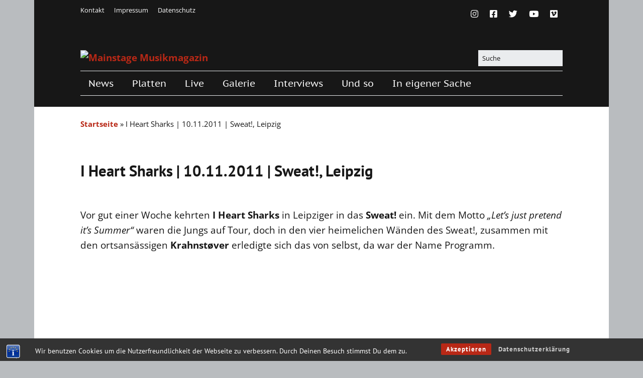

--- FILE ---
content_type: text/html; charset=UTF-8
request_url: https://mainstage.de/i-heart-sharks-10-11-2011-sweat-leipzig/
body_size: 20449
content:
<!DOCTYPE html> 
<html class="no-js" lang="de"> 
<head>
<meta charset="UTF-8" />
<link rel="preload" href="https://mainstage.de/wp-content/cache/fvm/min/0-cssd52b8e34fb492cf6c774e5d7e26cd0e765d288aab19a9ebe4fe44e5d3c95e.css" as="style" media="all" /> 
<link rel="preload" href="https://mainstage.de/wp-content/cache/fvm/min/0-cssfb90e2c652ca19d4f8cb7ce1d25515e4f64ad3703a50a055de4722a8677c9.css" as="style" media="all" /> 
<link rel="preload" href="https://mainstage.de/wp-content/cache/fvm/min/0-cssaca98d1a7ee577f51e8783ce847a2ee8957b1df0953525e78049ff952db5d.css" as="style" media="all" /> 
<link rel="preload" href="https://mainstage.de/wp-content/cache/fvm/min/0-cssf8cf87ceebb099267a63ac06246d1e5340567f1e866fb8bb1298de9ef86b4.css" as="style" media="all" /> 
<link rel="preload" href="https://mainstage.de/wp-content/cache/fvm/min/0-css435bf3a3c15522a43f6201dcf7f795312e65055323b1a99ae118739121edc.css" as="style" media="all" /> 
<link rel="preload" href="https://mainstage.de/wp-content/cache/fvm/min/0-css9a249be98e348b502183fd01cc3596b57343e6528f575b7182cce8123b179.css" as="style" media="all" /> 
<link rel="preload" href="https://mainstage.de/wp-content/cache/fvm/min/0-css282dfbc30ec29d73be8d7753467da10d6f557f5bee6160b8e4b06939b8ed4.css" as="style" media="all" /> 
<link rel="preload" href="https://mainstage.de/wp-content/cache/fvm/min/0-css8028b7981f901b3d803cd1c61faacd4a6ca4a8b35f35b6d993debc2271a36.css" as="style" media="all" /> 
<link rel="preload" href="https://mainstage.de/wp-content/cache/fvm/min/0-cssdfb3d1e83738b4fb831a2854a6c1dcc74737c273484dbb306c6cfec971f16.css" as="style" media="all" /> 
<link rel="preload" href="https://mainstage.de/wp-content/cache/fvm/min/0-css8c6111175fe765aaf0bc094738e5a8f2fb1c75e0c3ee4d89ecf98da49cd09.css" as="style" media="all" /> 
<link rel="preload" href="https://mainstage.de/wp-content/cache/fvm/min/0-css016d8e90177c4032b16ef9476850949686c87fa0f0b0712905afa0ea21738.css" as="style" media="all" />
<script data-cfasync="false">if(navigator.userAgent.match(/MSIE|Internet Explorer/i)||navigator.userAgent.match(/Trident\/7\..*?rv:11/i)){var href=document.location.href;if(!href.match(/[?&]iebrowser/)){if(href.indexOf("?")==-1){if(href.indexOf("#")==-1){document.location.href=href+"?iebrowser=1"}else{document.location.href=href.replace("#","?iebrowser=1#")}}else{if(href.indexOf("#")==-1){document.location.href=href+"&iebrowser=1"}else{document.location.href=href.replace("#","&iebrowser=1#")}}}}</script>
<script data-cfasync="false">class FVMLoader{constructor(e){this.triggerEvents=e,this.eventOptions={passive:!0},this.userEventListener=this.triggerListener.bind(this),this.delayedScripts={normal:[],async:[],defer:[]},this.allJQueries=[]}_addUserInteractionListener(e){this.triggerEvents.forEach(t=>window.addEventListener(t,e.userEventListener,e.eventOptions))}_removeUserInteractionListener(e){this.triggerEvents.forEach(t=>window.removeEventListener(t,e.userEventListener,e.eventOptions))}triggerListener(){this._removeUserInteractionListener(this),"loading"===document.readyState?document.addEventListener("DOMContentLoaded",this._loadEverythingNow.bind(this)):this._loadEverythingNow()}async _loadEverythingNow(){this._runAllDelayedCSS(),this._delayEventListeners(),this._delayJQueryReady(this),this._handleDocumentWrite(),this._registerAllDelayedScripts(),await this._loadScriptsFromList(this.delayedScripts.normal),await this._loadScriptsFromList(this.delayedScripts.defer),await this._loadScriptsFromList(this.delayedScripts.async),await this._triggerDOMContentLoaded(),await this._triggerWindowLoad(),window.dispatchEvent(new Event("wpr-allScriptsLoaded"))}_registerAllDelayedScripts(){document.querySelectorAll("script[type=fvmdelay]").forEach(e=>{e.hasAttribute("src")?e.hasAttribute("async")&&!1!==e.async?this.delayedScripts.async.push(e):e.hasAttribute("defer")&&!1!==e.defer||"module"===e.getAttribute("data-type")?this.delayedScripts.defer.push(e):this.delayedScripts.normal.push(e):this.delayedScripts.normal.push(e)})}_runAllDelayedCSS(){document.querySelectorAll("link[rel=fvmdelay]").forEach(e=>{e.setAttribute("rel","stylesheet")})}async _transformScript(e){return await this._requestAnimFrame(),new Promise(t=>{const n=document.createElement("script");let r;[...e.attributes].forEach(e=>{let t=e.nodeName;"type"!==t&&("data-type"===t&&(t="type",r=e.nodeValue),n.setAttribute(t,e.nodeValue))}),e.hasAttribute("src")?(n.addEventListener("load",t),n.addEventListener("error",t)):(n.text=e.text,t()),e.parentNode.replaceChild(n,e)})}async _loadScriptsFromList(e){const t=e.shift();return t?(await this._transformScript(t),this._loadScriptsFromList(e)):Promise.resolve()}_delayEventListeners(){let e={};function t(t,n){!function(t){function n(n){return e[t].eventsToRewrite.indexOf(n)>=0?"wpr-"+n:n}e[t]||(e[t]={originalFunctions:{add:t.addEventListener,remove:t.removeEventListener},eventsToRewrite:[]},t.addEventListener=function(){arguments[0]=n(arguments[0]),e[t].originalFunctions.add.apply(t,arguments)},t.removeEventListener=function(){arguments[0]=n(arguments[0]),e[t].originalFunctions.remove.apply(t,arguments)})}(t),e[t].eventsToRewrite.push(n)}function n(e,t){let n=e[t];Object.defineProperty(e,t,{get:()=>n||function(){},set(r){e["wpr"+t]=n=r}})}t(document,"DOMContentLoaded"),t(window,"DOMContentLoaded"),t(window,"load"),t(window,"pageshow"),t(document,"readystatechange"),n(document,"onreadystatechange"),n(window,"onload"),n(window,"onpageshow")}_delayJQueryReady(e){let t=window.jQuery;Object.defineProperty(window,"jQuery",{get:()=>t,set(n){if(n&&n.fn&&!e.allJQueries.includes(n)){n.fn.ready=n.fn.init.prototype.ready=function(t){e.domReadyFired?t.bind(document)(n):document.addEventListener("DOMContentLoaded2",()=>t.bind(document)(n))};const t=n.fn.on;n.fn.on=n.fn.init.prototype.on=function(){if(this[0]===window){function e(e){return e.split(" ").map(e=>"load"===e||0===e.indexOf("load.")?"wpr-jquery-load":e).join(" ")}"string"==typeof arguments[0]||arguments[0]instanceof String?arguments[0]=e(arguments[0]):"object"==typeof arguments[0]&&Object.keys(arguments[0]).forEach(t=>{delete Object.assign(arguments[0],{[e(t)]:arguments[0][t]})[t]})}return t.apply(this,arguments),this},e.allJQueries.push(n)}t=n}})}async _triggerDOMContentLoaded(){this.domReadyFired=!0,await this._requestAnimFrame(),document.dispatchEvent(new Event("DOMContentLoaded2")),await this._requestAnimFrame(),window.dispatchEvent(new Event("DOMContentLoaded2")),await this._requestAnimFrame(),document.dispatchEvent(new Event("wpr-readystatechange")),await this._requestAnimFrame(),document.wpronreadystatechange&&document.wpronreadystatechange()}async _triggerWindowLoad(){await this._requestAnimFrame(),window.dispatchEvent(new Event("wpr-load")),await this._requestAnimFrame(),window.wpronload&&window.wpronload(),await this._requestAnimFrame(),this.allJQueries.forEach(e=>e(window).trigger("wpr-jquery-load")),window.dispatchEvent(new Event("wpr-pageshow")),await this._requestAnimFrame(),window.wpronpageshow&&window.wpronpageshow()}_handleDocumentWrite(){const e=new Map;document.write=document.writeln=function(t){const n=document.currentScript,r=document.createRange(),i=n.parentElement;let a=e.get(n);void 0===a&&(a=n.nextSibling,e.set(n,a));const s=document.createDocumentFragment();r.setStart(s,0),s.appendChild(r.createContextualFragment(t)),i.insertBefore(s,a)}}async _requestAnimFrame(){return new Promise(e=>requestAnimationFrame(e))}static run(){const e=new FVMLoader(["keydown","mousemove","touchmove","touchstart","touchend","wheel"]);e._addUserInteractionListener(e)}}FVMLoader.run();</script>
<meta name='robots' content='index, follow, max-image-preview:large, max-snippet:-1, max-video-preview:-1' /><title>I Heart Sharks | 10.11.2011 | Sweat!, Leipzig - Mainstage Musikmagazin</title>
<link rel="canonical" href="https://mainstage.de/i-heart-sharks-10-11-2011-sweat-leipzig/" />
<meta property="og:locale" content="de_DE" />
<meta property="og:type" content="article" />
<meta property="og:title" content="I Heart Sharks | 10.11.2011 | Sweat!, Leipzig - Mainstage Musikmagazin" />
<meta property="og:description" content="Vor gut einer Woche kehrten I Heart Sharks in Leipziger in das Sweat! ein. Mit dem Motto &#8222;Let&#8217;s just pretend it&#8217;s Summer&#8220; waren die Jungs auf Tour, doch in den vier heimelichen Wänden des Sweat!, zusammen mit den ortsansässigen Krahnstøver erledigte sich das von selbst, da war der Name Programm. &nbsp; &nbsp; &nbsp; Für die &hellip;" />
<meta property="og:url" content="https://mainstage.de/i-heart-sharks-10-11-2011-sweat-leipzig/" />
<meta property="og:site_name" content="Mainstage Musikmagazin" />
<meta property="article:publisher" content="https://www.facebook.com/mainstage.musikmagazin/" />
<meta property="article:published_time" content="2011-11-21T18:49:28+00:00" />
<meta property="article:modified_time" content="2011-11-21T18:51:50+00:00" />
<meta property="og:image" content="https://mainstage.de/wp-content/uploads/2011/11/app_full_proxy.jpeg" />
<meta property="og:image:width" content="600" />
<meta property="og:image:height" content="544" />
<meta property="og:image:type" content="image/jpeg" />
<meta name="author" content="Anna" />
<meta name="twitter:card" content="summary_large_image" />
<meta name="twitter:creator" content="@mainstagemag" />
<meta name="twitter:site" content="@mainstagemag" />
<meta name="twitter:label1" content="Verfasst von" />
<meta name="twitter:data1" content="Anna" />
<meta name="twitter:label2" content="Geschätzte Lesezeit" />
<meta name="twitter:data2" content="3 Minuten" />
<script type="application/ld+json" class="yoast-schema-graph">{"@context":"https://schema.org","@graph":[{"@type":"Article","@id":"https://mainstage.de/i-heart-sharks-10-11-2011-sweat-leipzig/#article","isPartOf":{"@id":"https://mainstage.de/i-heart-sharks-10-11-2011-sweat-leipzig/"},"author":{"name":"Anna","@id":"https://mainstage.de/#/schema/person/178414b61bfa84978f7a9ad4743ff454"},"headline":"I Heart Sharks | 10.11.2011 | Sweat!, Leipzig","datePublished":"2011-11-21T18:49:28+00:00","dateModified":"2011-11-21T18:51:50+00:00","mainEntityOfPage":{"@id":"https://mainstage.de/i-heart-sharks-10-11-2011-sweat-leipzig/"},"wordCount":574,"commentCount":1,"publisher":{"@id":"https://mainstage.de/#organization"},"image":{"@id":"https://mainstage.de/i-heart-sharks-10-11-2011-sweat-leipzig/#primaryimage"},"thumbnailUrl":"https://mainstage.de/wp-content/uploads/2011/11/app_full_proxy.jpeg","keywords":["I Heart Sharks","Krahnstøver","Sweat!"],"articleSection":["Live"],"inLanguage":"de","potentialAction":[{"@type":"CommentAction","name":"Comment","target":["https://mainstage.de/i-heart-sharks-10-11-2011-sweat-leipzig/#respond"]}]},{"@type":"WebPage","@id":"https://mainstage.de/i-heart-sharks-10-11-2011-sweat-leipzig/","url":"https://mainstage.de/i-heart-sharks-10-11-2011-sweat-leipzig/","name":"I Heart Sharks | 10.11.2011 | Sweat!, Leipzig - Mainstage Musikmagazin","isPartOf":{"@id":"https://mainstage.de/#website"},"primaryImageOfPage":{"@id":"https://mainstage.de/i-heart-sharks-10-11-2011-sweat-leipzig/#primaryimage"},"image":{"@id":"https://mainstage.de/i-heart-sharks-10-11-2011-sweat-leipzig/#primaryimage"},"thumbnailUrl":"https://mainstage.de/wp-content/uploads/2011/11/app_full_proxy.jpeg","datePublished":"2011-11-21T18:49:28+00:00","dateModified":"2011-11-21T18:51:50+00:00","breadcrumb":{"@id":"https://mainstage.de/i-heart-sharks-10-11-2011-sweat-leipzig/#breadcrumb"},"inLanguage":"de","potentialAction":[{"@type":"ReadAction","target":["https://mainstage.de/i-heart-sharks-10-11-2011-sweat-leipzig/"]}]},{"@type":"ImageObject","inLanguage":"de","@id":"https://mainstage.de/i-heart-sharks-10-11-2011-sweat-leipzig/#primaryimage","url":"https://mainstage.de/wp-content/uploads/2011/11/app_full_proxy.jpeg","contentUrl":"https://mainstage.de/wp-content/uploads/2011/11/app_full_proxy.jpeg","width":600,"height":544},{"@type":"BreadcrumbList","@id":"https://mainstage.de/i-heart-sharks-10-11-2011-sweat-leipzig/#breadcrumb","itemListElement":[{"@type":"ListItem","position":1,"name":"Startseite","item":"https://mainstage.de/"},{"@type":"ListItem","position":2,"name":"I Heart Sharks | 10.11.2011 | Sweat!, Leipzig"}]},{"@type":"WebSite","@id":"https://mainstage.de/#website","url":"https://mainstage.de/","name":"Mainstage Musikmagazin","description":"Musikmagazin mit Herz","publisher":{"@id":"https://mainstage.de/#organization"},"potentialAction":[{"@type":"SearchAction","target":{"@type":"EntryPoint","urlTemplate":"https://mainstage.de/?s={search_term_string}"},"query-input":{"@type":"PropertyValueSpecification","valueRequired":true,"valueName":"search_term_string"}}],"inLanguage":"de"},{"@type":"Organization","@id":"https://mainstage.de/#organization","name":"Mainstage Musikmagazin","url":"https://mainstage.de/","logo":{"@type":"ImageObject","inLanguage":"de","@id":"https://mainstage.de/#/schema/logo/image/","url":"https://mainstage.de/wp-content/uploads/2015/02/cropped-mainstage_mit_herz2.png","contentUrl":"https://mainstage.de/wp-content/uploads/2015/02/cropped-mainstage_mit_herz2.png","width":528,"height":178,"caption":"Mainstage Musikmagazin"},"image":{"@id":"https://mainstage.de/#/schema/logo/image/"},"sameAs":["https://www.facebook.com/mainstage.musikmagazin/","https://x.com/mainstagemag","https://www.instagram.com/mainstage_mag/"]},{"@type":"Person","@id":"https://mainstage.de/#/schema/person/178414b61bfa84978f7a9ad4743ff454","name":"Anna","image":{"@type":"ImageObject","inLanguage":"de","@id":"https://mainstage.de/#/schema/person/image/","url":"https://secure.gravatar.com/avatar/78b930544641ce4b0f51258eeb49e59f572fe6e15f4b5f6a5b6535608a418fb8?s=96&d=mm&r=g","contentUrl":"https://secure.gravatar.com/avatar/78b930544641ce4b0f51258eeb49e59f572fe6e15f4b5f6a5b6535608a418fb8?s=96&d=mm&r=g","caption":"Anna"},"description":"\"Wisst ihr also, was ich manchmal denke? Es müsste immer Musik da sein.\"","url":"https://mainstage.de/author/anna/"}]}</script>
<link rel="alternate" type="application/rss+xml" title="Mainstage Musikmagazin &raquo; Feed" href="https://mainstage.de/feed/" />
<link rel="alternate" type="application/rss+xml" title="Mainstage Musikmagazin &raquo; Kommentar-Feed" href="https://mainstage.de/comments/feed/" />
<link rel="alternate" type="application/rss+xml" title="Mainstage Musikmagazin &raquo; I Heart Sharks | 10.11.2011 | Sweat!, Leipzig-Kommentar-Feed" href="https://mainstage.de/i-heart-sharks-10-11-2011-sweat-leipzig/feed/" />
<meta name="google-site-verification" content="PmV2Nv_tizO2T6K5RHkmjBCp3AJd-dbPo1ZFTsBrixQ/" />
<meta name="viewport" content="width=device-width, initial-scale=1" /> 
<script type="text/javascript">
/* <![CDATA[ */
document.documentElement.className = document.documentElement.className.replace(new RegExp('(^|\\s)no-js(\\s|$)'), '$1js$2');
/* ]]> */
</script>
<style id='wp-img-auto-sizes-contain-inline-css' type='text/css' media="all">img:is([sizes=auto i],[sizes^="auto," i]){contain-intrinsic-size:3000px 1500px}</style> 
<link rel='stylesheet' id='jetpack_related-posts-css' href='https://mainstage.de/wp-content/cache/fvm/min/0-cssd52b8e34fb492cf6c774e5d7e26cd0e765d288aab19a9ebe4fe44e5d3c95e.css' type='text/css' media='all' /> 
<link rel='stylesheet' id='pt-cv-public-style-css' href='https://mainstage.de/wp-content/cache/fvm/min/0-cssfb90e2c652ca19d4f8cb7ce1d25515e4f64ad3703a50a055de4722a8677c9.css' type='text/css' media='all' /> 
<style id='wp-block-library-inline-css' type='text/css' media="all">:root{--wp-block-synced-color:#7a00df;--wp-block-synced-color--rgb:122,0,223;--wp-bound-block-color:var(--wp-block-synced-color);--wp-editor-canvas-background:#ddd;--wp-admin-theme-color:#007cba;--wp-admin-theme-color--rgb:0,124,186;--wp-admin-theme-color-darker-10:#006ba1;--wp-admin-theme-color-darker-10--rgb:0,107,160.5;--wp-admin-theme-color-darker-20:#005a87;--wp-admin-theme-color-darker-20--rgb:0,90,135;--wp-admin-border-width-focus:2px}@media (min-resolution:192dpi){:root{--wp-admin-border-width-focus:1.5px}}.wp-element-button{cursor:pointer}:root .has-very-light-gray-background-color{background-color:#eee}:root .has-very-dark-gray-background-color{background-color:#313131}:root .has-very-light-gray-color{color:#eee}:root .has-very-dark-gray-color{color:#313131}:root .has-vivid-green-cyan-to-vivid-cyan-blue-gradient-background{background:linear-gradient(135deg,#00d084,#0693e3)}:root .has-purple-crush-gradient-background{background:linear-gradient(135deg,#34e2e4,#4721fb 50%,#ab1dfe)}:root .has-hazy-dawn-gradient-background{background:linear-gradient(135deg,#faaca8,#dad0ec)}:root .has-subdued-olive-gradient-background{background:linear-gradient(135deg,#fafae1,#67a671)}:root .has-atomic-cream-gradient-background{background:linear-gradient(135deg,#fdd79a,#004a59)}:root .has-nightshade-gradient-background{background:linear-gradient(135deg,#330968,#31cdcf)}:root .has-midnight-gradient-background{background:linear-gradient(135deg,#020381,#2874fc)}:root{--wp--preset--font-size--normal:16px;--wp--preset--font-size--huge:42px}.has-regular-font-size{font-size:1em}.has-larger-font-size{font-size:2.625em}.has-normal-font-size{font-size:var(--wp--preset--font-size--normal)}.has-huge-font-size{font-size:var(--wp--preset--font-size--huge)}.has-text-align-center{text-align:center}.has-text-align-left{text-align:left}.has-text-align-right{text-align:right}.has-fit-text{white-space:nowrap!important}#end-resizable-editor-section{display:none}.aligncenter{clear:both}.items-justified-left{justify-content:flex-start}.items-justified-center{justify-content:center}.items-justified-right{justify-content:flex-end}.items-justified-space-between{justify-content:space-between}.screen-reader-text{border:0;clip-path:inset(50%);height:1px;margin:-1px;overflow:hidden;padding:0;position:absolute;width:1px;word-wrap:normal!important}.screen-reader-text:focus{background-color:#ddd;clip-path:none;color:#444;display:block;font-size:1em;height:auto;left:5px;line-height:normal;padding:15px 23px 14px;text-decoration:none;top:5px;width:auto;z-index:100000}html :where(.has-border-color){border-style:solid}html :where([style*=border-top-color]){border-top-style:solid}html :where([style*=border-right-color]){border-right-style:solid}html :where([style*=border-bottom-color]){border-bottom-style:solid}html :where([style*=border-left-color]){border-left-style:solid}html :where([style*=border-width]){border-style:solid}html :where([style*=border-top-width]){border-top-style:solid}html :where([style*=border-right-width]){border-right-style:solid}html :where([style*=border-bottom-width]){border-bottom-style:solid}html :where([style*=border-left-width]){border-left-style:solid}html :where(img[class*=wp-image-]){height:auto;max-width:100%}:where(figure){margin:0 0 1em}html :where(.is-position-sticky){--wp-admin--admin-bar--position-offset:var(--wp-admin--admin-bar--height,0px)}@media screen and (max-width:600px){html :where(.is-position-sticky){--wp-admin--admin-bar--position-offset:0px}}</style> 
<style id='classic-theme-styles-inline-css' type='text/css' media="all">/*! This file is auto-generated */ .wp-block-button__link{color:#fff;background-color:#32373c;border-radius:9999px;box-shadow:none;text-decoration:none;padding:calc(.667em + 2px) calc(1.333em + 2px);font-size:1.125em}.wp-block-file__button{background:#32373c;color:#fff;text-decoration:none}</style> 
<link rel='stylesheet' id='bst-styles-css' href='https://mainstage.de/wp-content/cache/fvm/min/0-cssaca98d1a7ee577f51e8783ce847a2ee8957b1df0953525e78049ff952db5d.css' type='text/css' media='all' /> 
<link rel='stylesheet' id='bst-alert1-css-css' href='https://mainstage.de/wp-content/cache/fvm/min/0-cssf8cf87ceebb099267a63ac06246d1e5340567f1e866fb8bb1298de9ef86b4.css' type='text/css' media='all' /> 
<link rel='stylesheet' id='bst-alert2-css-css' href='https://mainstage.de/wp-content/cache/fvm/min/0-css435bf3a3c15522a43f6201dcf7f795312e65055323b1a99ae118739121edc.css' type='text/css' media='all' /> 
<link rel='stylesheet' id='photocrati-image_protection-css-css' href='https://mainstage.de/wp-content/cache/fvm/min/0-css9a249be98e348b502183fd01cc3596b57343e6528f575b7182cce8123b179.css' type='text/css' media='all' /> 
<link rel='stylesheet' id='parent-style-css' href='https://mainstage.de/wp-content/cache/fvm/min/0-css282dfbc30ec29d73be8d7753467da10d6f557f5bee6160b8e4b06939b8ed4.css' type='text/css' media='all' /> 
<link rel='stylesheet' id='child-style-css' href='https://mainstage.de/wp-content/cache/fvm/min/0-css8028b7981f901b3d803cd1c61faacd4a6ca4a8b35f35b6d993debc2271a36.css' type='text/css' media='all' /> 
<link rel='stylesheet' id='make-google-font-css' href='https://mainstage.de/wp-content/cache/fvm/min/0-cssdfb3d1e83738b4fb831a2854a6c1dcc74737c273484dbb306c6cfec971f16.css' type='text/css' media='all' /> 
<link rel='stylesheet' id='font-awesome-css' href='https://mainstage.de/wp-content/cache/fvm/min/0-css8c6111175fe765aaf0bc094738e5a8f2fb1c75e0c3ee4d89ecf98da49cd09.css' type='text/css' media='all' /> 
<link rel='stylesheet' id='make-main-css' href='https://mainstage.de/wp-content/cache/fvm/min/0-css016d8e90177c4032b16ef9476850949686c87fa0f0b0712905afa0ea21738.css' type='text/css' media='all' /> 
<script type="text/javascript" id="jetpack_related-posts-js-extra">
/* <![CDATA[ */
var related_posts_js_options = {"post_heading":"h4"};
//# sourceURL=jetpack_related-posts-js-extra
/* ]]> */
</script>
<script type="text/javascript" src="https://mainstage.de/wp-content/plugins/jetpack/_inc/build/related-posts/related-posts.min.js?ver=20240116" id="jetpack_related-posts-js"></script>
<script type="text/javascript" src="https://mainstage.de/wp-includes/js/jquery/jquery.min.js?ver=3.7.1" id="jquery-core-js"></script>
<script type="text/javascript" src="https://mainstage.de/wp-includes/js/jquery/jquery-migrate.min.js?ver=3.4.1" id="jquery-migrate-js"></script>
<script type="text/javascript" src="https://mainstage.de/wp-content/plugins/nextgen-gallery-plus/modules/image_protection/static/pressure.js?ver=6.9" id="pressure-js"></script>
<script type="text/javascript" id="photocrati-image_protection-js-js-extra">
/* <![CDATA[ */
var photocrati_image_protection_global = {"enabled":"0"};
//# sourceURL=photocrati-image_protection-js-js-extra
/* ]]> */
</script>
<script type="text/javascript" src="https://mainstage.de/wp-content/plugins/nextgen-gallery-plus/modules/image_protection/static/custom.js?ver=6.9" id="photocrati-image_protection-js-js"></script>
<script type="text/javascript" src="https://mainstage.de/wp-content/themes/make_child/flexible-posts-widget/jquery.innerfade.js?ver=6.9" id="custom-script-js"></script>
<style media="all">img#wpstats{display:none}</style> 
<script type="text/javascript">HappyForms = {};</script>
<style type="text/css" media="all">.recentcomments a{display:inline!important;padding:0!important;margin:0!important}</style>
<style type="text/css" id="custom-background-css" media="all">body.custom-background{background-image:url(https://mainstage.de/wp-content/uploads/2013/12/heart_bg.jpg);background-position:center top;background-size:auto;background-repeat:no-repeat;background-attachment:fixed}</style> 
<style type="text/css" media="all">body,.font-body{font-size:19px;font-size:1.9rem}#comments{font-size:17px;font-size:1.7rem}.comment-date{font-size:16px;font-size:1.6rem}h1:not(.site-title),.font-header,.entry-title{font-family:"PT Sans","Helvetica Neue",Helvetica,Arial,sans-serif;font-size:31px;font-size:3.1rem}h2{font-size:31px;font-size:3.1rem}h5{font-size:19px;font-size:1.9rem}h6{font-size:15px;font-size:1.5rem}.site-title,.site-title a,.font-site-title{font-size:50px;font-size:5rem}.site-description,.site-description a,.font-site-tagline{font-size:15px;font-size:1.5rem}.site-navigation .menu li a,.font-nav,.site-navigation .menu-toggle{font-family:"PT Sans Caption","Helvetica Neue",Helvetica,Arial,sans-serif;font-size:19px;font-size:1.9rem;font-weight:400;font-style:normal;text-transform:none;line-height:1.4;letter-spacing:0;word-spacing:0}.site-navigation .menu .sub-menu li a,.site-navigation .menu .children li a{font-family:"Open Sans","Helvetica Neue",Helvetica,Arial,sans-serif;font-size:15px;font-size:1.5rem;font-weight:400;font-style:normal;text-transform:none;line-height:1.4;letter-spacing:0;word-spacing:0}.site-navigation .menu li.current_page_item>a,.site-navigation .menu .children li.current_page_item>a,.site-navigation .menu li.current-menu-item>a,.site-navigation .menu .sub-menu li.current-menu-item>a{font-weight:700}.header-bar,.header-text,.header-bar .search-form input,.header-bar .menu a,.header-navigation .mobile-menu ul.menu li a{font-family:"Open Sans","Helvetica Neue",Helvetica,Arial,sans-serif;font-size:13px;font-size:1.3rem;font-weight:400;font-style:normal;text-transform:none;line-height:1.6;letter-spacing:0;word-spacing:0}.sidebar .widget-title,.sidebar .widgettitle,.sidebar .widget-title a,.sidebar .widgettitle a,.font-widget-title{font-family:"Open Sans","Helvetica Neue",Helvetica,Arial,sans-serif;font-size:13px;font-size:1.3rem;font-weight:700;font-style:normal;text-transform:none;line-height:1.6;letter-spacing:0;word-spacing:0}.sidebar .widget,.font-widget{font-size:15px;font-size:1.5rem}.footer-widget-container .widget-title,.footer-widget-container .widgettitle,.footer-widget-container .widget-title a,.footer-widget-container .widgettitle a{font-family:"Open Sans","Helvetica Neue",Helvetica,Arial,sans-serif;font-size:13px;font-size:1.3rem;font-weight:700;font-style:normal;text-transform:none;line-height:1.6;letter-spacing:0;word-spacing:0}.color-primary-text,a,.entry-author-byline a.vcard,.entry-footer a:hover,.comment-form .required,ul.ttfmake-list-dot li:before,ol.ttfmake-list-dot li:before,.entry-comment-count a:hover,.comment-count-icon a:hover{color:#b82816}.color-primary-background,.ttfmake-button.color-primary-background{background-color:#b82816}.color-primary-border{border-color:#b82816}.site-header,.site-title,.site-title a,.site-navigation .menu li a{color:#fff}.site-header-main{background-color:rgba(23,23,23,1);background-image:url(https://mainstage.de/wp-content/uploads/ngg_featured/20140821-img_5354.jpg);background-repeat:no-repeat;background-position:center;background-attachment:scroll;background-size:cover}.site-header .site-title,.site-header .site-title a{color:#171717}body.custom-background{background-position:center;background-size:auto}div.custom-logo{background-image:url(https://mainstage.de/wp-content/uploads/2015/02/cropped-mainstage_mit_herz2.png);width:528px}div.custom-logo a{padding-bottom:33.712121212121%}@media screen and (min-width:800px){.has-left-sidebar.has-right-sidebar .entry-title{font-size:23px;font-size:2.3rem}.site-navigation .menu .page_item_has_children a:after,.site-navigation .menu .menu-item-has-children a:after{top:-2px;font-size:14px;font-size:1.4rem}.site-navigation .menu .children .page_item_has_children a:after,.site-navigation .menu .sub-menu .menu-item-has-children a:after{font-size:11px;font-size:1.1rem}.site-navigation .menu li.current_page_item>a,.site-navigation .menu .children li.current_page_item>a,.site-navigation .menu li.current_page_ancestor>a,.site-navigation .menu li.current-menu-item>a,.site-navigation .menu .sub-menu li.current-menu-item>a,.site-navigation .menu li.current-menu-ancestor>a{font-weight:700}.site-navigation ul.menu ul a:hover,.site-navigation ul.menu ul a:focus,.site-navigation .menu ul ul a:hover,.site-navigation .menu ul ul a:focus{background-color:#b82816}}</style> 
<link rel="icon" href="https://mainstage.de/wp-content/uploads/2014/12/cropped-mainstage_twitter_400x4001-54a32e1av1_site_icon-192x192.png" sizes="192x192" /> 
<style id='global-styles-inline-css' type='text/css' media="all">:root{--wp--preset--aspect-ratio--square:1;--wp--preset--aspect-ratio--4-3:4/3;--wp--preset--aspect-ratio--3-4:3/4;--wp--preset--aspect-ratio--3-2:3/2;--wp--preset--aspect-ratio--2-3:2/3;--wp--preset--aspect-ratio--16-9:16/9;--wp--preset--aspect-ratio--9-16:9/16;--wp--preset--color--black:#000000;--wp--preset--color--cyan-bluish-gray:#abb8c3;--wp--preset--color--white:#ffffff;--wp--preset--color--pale-pink:#f78da7;--wp--preset--color--vivid-red:#cf2e2e;--wp--preset--color--luminous-vivid-orange:#ff6900;--wp--preset--color--luminous-vivid-amber:#fcb900;--wp--preset--color--light-green-cyan:#7bdcb5;--wp--preset--color--vivid-green-cyan:#00d084;--wp--preset--color--pale-cyan-blue:#8ed1fc;--wp--preset--color--vivid-cyan-blue:#0693e3;--wp--preset--color--vivid-purple:#9b51e0;--wp--preset--gradient--vivid-cyan-blue-to-vivid-purple:linear-gradient(135deg,rgb(6,147,227) 0%,rgb(155,81,224) 100%);--wp--preset--gradient--light-green-cyan-to-vivid-green-cyan:linear-gradient(135deg,rgb(122,220,180) 0%,rgb(0,208,130) 100%);--wp--preset--gradient--luminous-vivid-amber-to-luminous-vivid-orange:linear-gradient(135deg,rgb(252,185,0) 0%,rgb(255,105,0) 100%);--wp--preset--gradient--luminous-vivid-orange-to-vivid-red:linear-gradient(135deg,rgb(255,105,0) 0%,rgb(207,46,46) 100%);--wp--preset--gradient--very-light-gray-to-cyan-bluish-gray:linear-gradient(135deg,rgb(238,238,238) 0%,rgb(169,184,195) 100%);--wp--preset--gradient--cool-to-warm-spectrum:linear-gradient(135deg,rgb(74,234,220) 0%,rgb(151,120,209) 20%,rgb(207,42,186) 40%,rgb(238,44,130) 60%,rgb(251,105,98) 80%,rgb(254,248,76) 100%);--wp--preset--gradient--blush-light-purple:linear-gradient(135deg,rgb(255,206,236) 0%,rgb(152,150,240) 100%);--wp--preset--gradient--blush-bordeaux:linear-gradient(135deg,rgb(254,205,165) 0%,rgb(254,45,45) 50%,rgb(107,0,62) 100%);--wp--preset--gradient--luminous-dusk:linear-gradient(135deg,rgb(255,203,112) 0%,rgb(199,81,192) 50%,rgb(65,88,208) 100%);--wp--preset--gradient--pale-ocean:linear-gradient(135deg,rgb(255,245,203) 0%,rgb(182,227,212) 50%,rgb(51,167,181) 100%);--wp--preset--gradient--electric-grass:linear-gradient(135deg,rgb(202,248,128) 0%,rgb(113,206,126) 100%);--wp--preset--gradient--midnight:linear-gradient(135deg,rgb(2,3,129) 0%,rgb(40,116,252) 100%);--wp--preset--font-size--small:13px;--wp--preset--font-size--medium:20px;--wp--preset--font-size--large:36px;--wp--preset--font-size--x-large:42px;--wp--preset--spacing--20:0.44rem;--wp--preset--spacing--30:0.67rem;--wp--preset--spacing--40:1rem;--wp--preset--spacing--50:1.5rem;--wp--preset--spacing--60:2.25rem;--wp--preset--spacing--70:3.38rem;--wp--preset--spacing--80:5.06rem;--wp--preset--shadow--natural:6px 6px 9px rgba(0, 0, 0, 0.2);--wp--preset--shadow--deep:12px 12px 50px rgba(0, 0, 0, 0.4);--wp--preset--shadow--sharp:6px 6px 0px rgba(0, 0, 0, 0.2);--wp--preset--shadow--outlined:6px 6px 0px -3px rgb(255, 255, 255), 6px 6px rgb(0, 0, 0);--wp--preset--shadow--crisp:6px 6px 0px rgb(0, 0, 0)}:where(.is-layout-flex){gap:.5em}:where(.is-layout-grid){gap:.5em}body .is-layout-flex{display:flex}.is-layout-flex{flex-wrap:wrap;align-items:center}.is-layout-flex>:is(*,div){margin:0}body .is-layout-grid{display:grid}.is-layout-grid>:is(*,div){margin:0}:where(.wp-block-columns.is-layout-flex){gap:2em}:where(.wp-block-columns.is-layout-grid){gap:2em}:where(.wp-block-post-template.is-layout-flex){gap:1.25em}:where(.wp-block-post-template.is-layout-grid){gap:1.25em}.has-black-color{color:var(--wp--preset--color--black)!important}.has-cyan-bluish-gray-color{color:var(--wp--preset--color--cyan-bluish-gray)!important}.has-white-color{color:var(--wp--preset--color--white)!important}.has-pale-pink-color{color:var(--wp--preset--color--pale-pink)!important}.has-vivid-red-color{color:var(--wp--preset--color--vivid-red)!important}.has-luminous-vivid-orange-color{color:var(--wp--preset--color--luminous-vivid-orange)!important}.has-luminous-vivid-amber-color{color:var(--wp--preset--color--luminous-vivid-amber)!important}.has-light-green-cyan-color{color:var(--wp--preset--color--light-green-cyan)!important}.has-vivid-green-cyan-color{color:var(--wp--preset--color--vivid-green-cyan)!important}.has-pale-cyan-blue-color{color:var(--wp--preset--color--pale-cyan-blue)!important}.has-vivid-cyan-blue-color{color:var(--wp--preset--color--vivid-cyan-blue)!important}.has-vivid-purple-color{color:var(--wp--preset--color--vivid-purple)!important}.has-black-background-color{background-color:var(--wp--preset--color--black)!important}.has-cyan-bluish-gray-background-color{background-color:var(--wp--preset--color--cyan-bluish-gray)!important}.has-white-background-color{background-color:var(--wp--preset--color--white)!important}.has-pale-pink-background-color{background-color:var(--wp--preset--color--pale-pink)!important}.has-vivid-red-background-color{background-color:var(--wp--preset--color--vivid-red)!important}.has-luminous-vivid-orange-background-color{background-color:var(--wp--preset--color--luminous-vivid-orange)!important}.has-luminous-vivid-amber-background-color{background-color:var(--wp--preset--color--luminous-vivid-amber)!important}.has-light-green-cyan-background-color{background-color:var(--wp--preset--color--light-green-cyan)!important}.has-vivid-green-cyan-background-color{background-color:var(--wp--preset--color--vivid-green-cyan)!important}.has-pale-cyan-blue-background-color{background-color:var(--wp--preset--color--pale-cyan-blue)!important}.has-vivid-cyan-blue-background-color{background-color:var(--wp--preset--color--vivid-cyan-blue)!important}.has-vivid-purple-background-color{background-color:var(--wp--preset--color--vivid-purple)!important}.has-black-border-color{border-color:var(--wp--preset--color--black)!important}.has-cyan-bluish-gray-border-color{border-color:var(--wp--preset--color--cyan-bluish-gray)!important}.has-white-border-color{border-color:var(--wp--preset--color--white)!important}.has-pale-pink-border-color{border-color:var(--wp--preset--color--pale-pink)!important}.has-vivid-red-border-color{border-color:var(--wp--preset--color--vivid-red)!important}.has-luminous-vivid-orange-border-color{border-color:var(--wp--preset--color--luminous-vivid-orange)!important}.has-luminous-vivid-amber-border-color{border-color:var(--wp--preset--color--luminous-vivid-amber)!important}.has-light-green-cyan-border-color{border-color:var(--wp--preset--color--light-green-cyan)!important}.has-vivid-green-cyan-border-color{border-color:var(--wp--preset--color--vivid-green-cyan)!important}.has-pale-cyan-blue-border-color{border-color:var(--wp--preset--color--pale-cyan-blue)!important}.has-vivid-cyan-blue-border-color{border-color:var(--wp--preset--color--vivid-cyan-blue)!important}.has-vivid-purple-border-color{border-color:var(--wp--preset--color--vivid-purple)!important}.has-vivid-cyan-blue-to-vivid-purple-gradient-background{background:var(--wp--preset--gradient--vivid-cyan-blue-to-vivid-purple)!important}.has-light-green-cyan-to-vivid-green-cyan-gradient-background{background:var(--wp--preset--gradient--light-green-cyan-to-vivid-green-cyan)!important}.has-luminous-vivid-amber-to-luminous-vivid-orange-gradient-background{background:var(--wp--preset--gradient--luminous-vivid-amber-to-luminous-vivid-orange)!important}.has-luminous-vivid-orange-to-vivid-red-gradient-background{background:var(--wp--preset--gradient--luminous-vivid-orange-to-vivid-red)!important}.has-very-light-gray-to-cyan-bluish-gray-gradient-background{background:var(--wp--preset--gradient--very-light-gray-to-cyan-bluish-gray)!important}.has-cool-to-warm-spectrum-gradient-background{background:var(--wp--preset--gradient--cool-to-warm-spectrum)!important}.has-blush-light-purple-gradient-background{background:var(--wp--preset--gradient--blush-light-purple)!important}.has-blush-bordeaux-gradient-background{background:var(--wp--preset--gradient--blush-bordeaux)!important}.has-luminous-dusk-gradient-background{background:var(--wp--preset--gradient--luminous-dusk)!important}.has-pale-ocean-gradient-background{background:var(--wp--preset--gradient--pale-ocean)!important}.has-electric-grass-gradient-background{background:var(--wp--preset--gradient--electric-grass)!important}.has-midnight-gradient-background{background:var(--wp--preset--gradient--midnight)!important}.has-small-font-size{font-size:var(--wp--preset--font-size--small)!important}.has-medium-font-size{font-size:var(--wp--preset--font-size--medium)!important}.has-large-font-size{font-size:var(--wp--preset--font-size--large)!important}.has-x-large-font-size{font-size:var(--wp--preset--font-size--x-large)!important}</style> 
</head>
<body class="wp-singular post-template-default single single-post postid-40984 single-format-standard custom-background wp-custom-logo wp-theme-make wp-child-theme-make_child view-post boxed no-sidebar &quot;&gt;&lt;!-- LionScripts: Webmaster Tools Body Start --&gt;&lt;!-- Google Tag Manager (noscript) --&gt; &lt;noscript&gt;&lt;iframe src=&quot;https://www.googletagmanager.com/ns.html?id=&quot; height=&quot;0&quot; width=&quot;0&quot; style=&quot;display:none;visibility:hidden&quot;&gt;&lt;/iframe&gt;&lt;/noscript&gt; &lt;!-- End Google Tag Manager (noscript) --&gt;&lt;!-- LionScripts: Webmaster Tools Body End --&gt; &lt;meta type=&quot;lionscripts:webmaster-tools"> <div id="site-wrapper" class="site-wrapper"> <a class="skip-link screen-reader-text" href="#site-content">Zum Inhalt springen</a> <header id="site-header" class="site-header header-layout-3 no-site-title no-site-tagline" role="banner"> <div class="header-bar right-content"> <div class="container"> <div class="header-social-links"> <ul class="social-customizer social-links"> <li class="make-social-icon"> <a href="https://www.instagram.com/mainstage_mag/" target="_blank"> <i class="fab fa-instagram" aria-hidden="true"></i> <span class="screen-reader-text">Instagram</span> </a> </li> <li class="make-social-icon"> <a href="https://www.facebook.com/mainstage.musikmagazin" target="_blank"> <i class="fab fa-facebook-square" aria-hidden="true"></i> <span class="screen-reader-text">Facebook</span> </a> </li> <li class="make-social-icon"> <a href="https://twitter.com/mainstagemag" target="_blank"> <i class="fab fa-twitter" aria-hidden="true"></i> <span class="screen-reader-text">Twitter</span> </a> </li> <li class="make-social-icon"> <a href="https://www.youtube.com/channel/UC7S66o1kDabKOjWX77c4O-A" target="_blank"> <i class="fab fa-youtube" aria-hidden="true"></i> <span class="screen-reader-text">YouTube</span> </a> </li> <li class="make-social-icon"> <a href="https://vimeo.com/mainstage" target="_blank"> <i class="fab fa-vimeo" aria-hidden="true"></i> <span class="screen-reader-text">Vimeo</span> </a> </li> </ul> </div> <nav class="header-navigation" role="navigation"> <div class="header-bar-menu desktop-menu"><ul id="menu-footer" class="menu"><li id="menu-item-79628" class="menu-item menu-item-type-post_type menu-item-object-page menu-item-79628"><a href="https://mainstage.de/kontakt/">Kontakt</a></li> <li id="menu-item-79560" class="menu-item menu-item-type-post_type menu-item-object-page menu-item-79560"><a href="https://mainstage.de/impressum/">Impressum</a></li> <li id="menu-item-74599" class="menu-item menu-item-type-post_type menu-item-object-page menu-item-74599"><a href="https://mainstage.de/datenschutz-2/">Datenschutz</a></li> </ul></div> </nav> </div> </div> <div class="site-header-main"> <div class="container"> <div class="site-branding"> <a href="https://mainstage.de/" class="custom-logo-link" rel="home"><img width="528" height="178" src="https://mainstage.de/wp-content/uploads/2015/02/cropped-mainstage_mit_herz2.png" class="custom-logo" alt="Mainstage Musikmagazin" decoding="async" fetchpriority="high" /></a> <h1 class="site-title screen-reader-text"> <a href="https://mainstage.de/" rel="home">Mainstage Musikmagazin</a> </h1> <span class="site-description screen-reader-text"> Musikmagazin mit Herz </span> </div> <form role="search" method="get" class="search-form" action="https://mainstage.de/"> <input type="search" class="search-field" id="search-field" placeholder="Suche" title="Dr&uuml;cken Sie Eingabe (Enter), um Ihre Suche zu beginnen." value="" name="s" aria-label="Search for:"> <input type="submit" class="search-submit" value="Search" aria-label="Search" role="button"> </form> <nav id="site-navigation" class="site-navigation" role="navigation"> <button class="menu-toggle">Menü</button> <div class="mobile-menu"><ul id="menu-header" class="menu"><li id="menu-item-47889" class="menu-item menu-item-type-taxonomy menu-item-object-category menu-item-47889"><a href="https://mainstage.de/category/news/">News</a></li> <li id="menu-item-47890" class="menu-item menu-item-type-taxonomy menu-item-object-category menu-item-47890"><a href="https://mainstage.de/category/platten/">Platten</a></li> <li id="menu-item-47892" class="menu-item menu-item-type-taxonomy menu-item-object-category current-post-ancestor current-menu-parent current-post-parent menu-item-47892"><a href="https://mainstage.de/category/live/">Live</a></li> <li id="menu-item-47893" class="menu-item menu-item-type-taxonomy menu-item-object-category menu-item-47893"><a href="https://mainstage.de/category/galerie/">Galerie</a></li> <li id="menu-item-47891" class="menu-item menu-item-type-taxonomy menu-item-object-category menu-item-47891"><a href="https://mainstage.de/category/interviews/">Interviews</a></li> <li id="menu-item-47895" class="menu-item menu-item-type-taxonomy menu-item-object-category menu-item-47895"><a href="https://mainstage.de/category/undso/">Und so</a></li> <li id="menu-item-79557" class="menu-item menu-item-type-taxonomy menu-item-object-category menu-item-79557"><a href="https://mainstage.de/category/in-eigener-sache/">In eigener Sache</a></li> </ul></div></nav> </div> </div> </header> <div id="site-content" class="site-content"> <div class="container"> <main id="site-main" class="site-main" role="main"> <article id="post-40984" class="post-40984 post type-post status-publish format-standard has-post-thumbnail hentry category-live tag-i-heart-sharks tag-krahnstver tag-sweat has-author-avatar"> <header class="entry-header"> <p class="yoast-seo-breadcrumb"><span><span><a href="https://mainstage.de/">Startseite</a></span> &raquo; <span class="breadcrumb_last" aria-current="page">I Heart Sharks | 10.11.2011 | Sweat!, Leipzig</span></span></p><div class="entry-meta"> </div> <figure class="entry-thumbnail post-header"> <img width="600" height="544" src="https://mainstage.de/wp-content/uploads/2011/11/app_full_proxy.jpeg" class="attachment-large size-large wp-post-image" alt="" decoding="async" /> </figure> <h1 class="entry-title"> I Heart Sharks | 10.11.2011 | Sweat!, Leipzig </h1> <div class="entry-meta"> </div> </header> <div class="entry-content"> <p><img decoding="async" class="alignleft size-thumbnail wp-image-40985" title="app_full_proxy" src="https://mainstage.de/wp-content/uploads/2011/11/app_full_proxy-128x116.jpg" alt="" width="128" height="116" /></p> <p>Vor gut einer Woche kehrten <strong>I Heart Sharks</strong> in Leipziger in das <strong>Sweat! </strong>ein. Mit dem Motto <em>&#8222;Let&#8217;s just pretend it&#8217;s Summer&#8220; </em>waren die Jungs auf Tour, doch in den vier heimelichen Wänden des Sweat!, zusammen mit den ortsansässigen <strong>Krahnstøver </strong>erledigte sich das von selbst, da war der Name Programm.<span id="more-40984"></span></p> <p>&nbsp;</p> <p>&nbsp;</p> <p>&nbsp;</p> <p><img loading="lazy" decoding="async" class="alignleft size-medium wp-image-41000" title="Kranstroever" src="https://mainstage.de/wp-content/uploads/2011/11/331240_10150315499974040_182087744039_7876946_1496921311_o-200x300.jpg" alt="" width="180" height="270" srcset="https://mainstage.de/wp-content/uploads/2011/11/331240_10150315499974040_182087744039_7876946_1496921311_o-200x300.jpg 200w, https://mainstage.de/wp-content/uploads/2011/11/331240_10150315499974040_182087744039_7876946_1496921311_o-85x128.jpg 85w, https://mainstage.de/wp-content/uploads/2011/11/331240_10150315499974040_182087744039_7876946_1496921311_o-682x1024.jpg 682w, https://mainstage.de/wp-content/uploads/2011/11/331240_10150315499974040_182087744039_7876946_1496921311_o.jpg 1000w" sizes="auto, (max-width: 180px) 100vw, 180px" /></p> <p>Für die erste Indoor-Hitzewelle sorgten<strong> Krahnstøver</strong>. Das Leipziger Trio heizte mit electroclashigen Sounds ein, und verhalf vor allem mit der einmaligen Stimme ihrer Sängerin Stephe, die etwas an die von Fever Ray erinnerte, dafür, dass sich leicht nachvollziehen ließ, warum die Fanbase des jungen Trios in Leipzig so langsam kaum mehr überschaubar ist.</p> <p>Unter frenetischem Gejubel betraten dann I Heart Sharks, die sich vorher schon im Publikum tummelten, in einer Uniform aus Jeanshemden und (fast) weißen Tretern die Bühne, von der aus es sie noch einige Überraschungen aus dem Hut ziehen würden.</p> <p>Allen voran die Live-Versionen ihrer Tracks, die Sänger Pierre zu den gewohnt schmetternden Gitarren- und Synthiebeats bluesig, fast chansonartigen zum Besten gab, so ganz ohne für die Hailiebhaber typischen Krächzgesang. Und während Pierre so sein Gesangstalent bewies, konnte man Simons Schauspieltalent bewundern. Lässig an eine Trennwand gelehnt und mit dem Kopf fast an die Kellerdecke des Sweat! stoßend, sang er nicht nur bei Tracks wie<em> &#8222;Monogamy&#8220;</em> mit, sondern machte auch aus den Lyrics von <em>&#8222;Suburbia&#8220; </em>oder<em> &#8222;The World Is Yours&#8220;</em> Dialoge, wobei man ihm nicht nur gern zuhörte.</p> <p>Überhaupt waren die beiden wie schon zuvor bei unserem <a href="https://mainstage.de/2011/11/im-gesprach-mit-i-heart-sharks/">Interview</a> bestens aufgelegt. So stimmte Pierre &#8222;önd wir machen neuä Geschichtä&#8220; an, spielte unter dem Protest des Publikums, das <em>&#8222;Neuzeit&#8220;</em> erwartet hatte, aber mit der Ausrede &#8222;Was denn, der ist doch auch schön?&#8220; einen ganz anderen Track. Umso mehr wurde<em> &#8222;Neuzei</em>t&#8220; dann gefeiert, als er wahrhaftig aus den Boxen in den dichten Nebel des Clubs schallte.</p> <p>Mutig mit nackten, schwitzenden, männlichen Oberkörpern tanzend, wagten sich Pierre und Simon sogar mehrere (!) Male ins Publikum, was dem Sound nicht schadete, die Stimmung nur noch mehr auflodern ließ und aus (auch so manch anderen) hellblauen Jeanshemden, dunkelblaue werden ließ.</p> <p style="text-align: center;"><img loading="lazy" decoding="async" class="aligncenter size-full wp-image-40827" title="IHeartSharks_6175_ChristophMack" src="https://mainstage.de/wp-content/uploads/2011/11/IHeartSharks_6175_ChristophMack.jpg" alt="" width="588" height="392" srcset="https://mainstage.de/wp-content/uploads/2011/11/IHeartSharks_6175_ChristophMack.jpg 1050w, https://mainstage.de/wp-content/uploads/2011/11/IHeartSharks_6175_ChristophMack-128x85.jpg 128w, https://mainstage.de/wp-content/uploads/2011/11/IHeartSharks_6175_ChristophMack-300x200.jpg 300w, https://mainstage.de/wp-content/uploads/2011/11/IHeartSharks_6175_ChristophMack-1024x682.jpg 1024w" sizes="auto, (max-width: 588px) 100vw, 588px" /></p> <p>Mit einer Zugabe der besonderen Art verabschiedeten sich die Jugs von der Bühne und spielten die glorreichste Coverversion von <strong>Florence and the Machine</strong>&#8217;s <em> &#8222;You&#8217;ve Got The Love&#8220;</em>, die letztlich zu einem I Heart Sharks- Medley mutierte und die letzten Schweißperlen auf die Stirn und von der Decke trieb. Wie Simon so schön sagte, wurde das Sweat! an diesem Abend seinem Namen mehr als gerecht.</p> <p>Eine weiter Überraschung des Abends, zumindestens für das Publikum, war aber auch der anstehende Geburtstag Simons, den Pierre auf der Bühne bekanntgab, für den Luftballons aufgetrieben hatte und der nach dem Konzert in den sich langsam leerenden vier Wänden des Sweat! begossen wurde &#8230;</p> <p>Es hieß ja eigentlich <strong>&#8222;motor.indiecation&#8220;</strong>, weswegen wohl auch über der Tanzfläche ein verdächtiges motor.de-Plakat prangte, doch die Suche nach dazugehörigen DJs, die den Eindruck einer Aftershowparty, das die Aufmachung des Sweat! ja erweckte, hätten komplettieren können, war erfolglos. Sowohl vor, als auch nach dem Konzert rotierte auf dem Plattenteller nur eine Compilation aus Herrenmagazin- und Caspertracks, und keine Minute nach den letzten Tönen der Haie ging die Festsaalbeleuchtung wieder an während man die die Kabel einrollte. Nach einem wirklich grandiosen Konzert ein Armutszeugnis für Leipzigs ehemaligen Szene-Club.</p> <div id='jp-relatedposts' class='jp-relatedposts' > <h3 class="jp-relatedposts-headline"><em>Ähnliche Beiträge</em></h3> </div> </div> <footer class="entry-footer"> <div class="entry-meta"> <div class="entry-author"> <div class="entry-author-avatar"> <a class="vcard" href="https://mainstage.de/author/anna/"><img alt='' src='https://secure.gravatar.com/avatar/78b930544641ce4b0f51258eeb49e59f572fe6e15f4b5f6a5b6535608a418fb8?s=96&#038;d=mm&#038;r=g' srcset='https://secure.gravatar.com/avatar/78b930544641ce4b0f51258eeb49e59f572fe6e15f4b5f6a5b6535608a418fb8?s=192&#038;d=mm&#038;r=g 2x' class='avatar avatar-96 photo' height='96' width='96' decoding='async'/></a> </div> <div class="entry-author-byline"> by <a class="vcard fn" href="https://mainstage.de/author/anna/">Anna</a> </div> <div class="entry-author-bio"> <p>"Wisst ihr also, was ich manchmal denke? Es müsste immer Musik da sein."</p> </div> </div> <time class="entry-date published" datetime="2011-11-21T18:49:28+01:00">21. November 2011</time> </div> <i class="fa fa-file"></i> <ul class="post-categories"> <li><a href="https://mainstage.de/category/live/" rel="category tag">Live</a></li></ul><i class="fa fa-tag"></i><ul class="post-tags"><li><a href="https://mainstage.de/tag/i-heart-sharks/" rel="tag">I Heart Sharks</a></li> <li><a href="https://mainstage.de/tag/krahnst%c3%b8ver/" rel="tag">Krahnstøver</a></li> <li><a href="https://mainstage.de/tag/sweat/" rel="tag">Sweat!</a></li></ul> </footer> </article> <nav class="navigation post-navigation" role="navigation"> <span class="screen-reader-text">Navigation innerhalb eines Beitrags</span> <div class="nav-links"> <div class="nav-previous"><a href="https://mainstage.de/klappe-die-6-das-fest-van-cleef-2011/" rel="next">Klappe die 6.! &#8211; Das Fest van Cleef 2011</a></div><div class="nav-next"><a href="https://mainstage.de/balthazar-applause/" rel="prev">Balthazar &#8211; Applause</a></div> </div> </nav> <div id="comments" class="comments-area"> <h3 class="comments-title"> One comment </h3> <ol class="comment-list"> <li id="comment-120102" class="comment even thread-even depth-1"> <article id="div-comment-120102" class="comment-body"> <header class="comment-header"> <img alt='' src='https://secure.gravatar.com/avatar/36939f0d74998d74322ffb721ab7dae4404d9caa296e05763a3738e48dd33814?s=38&#038;d=mm&#038;r=g' srcset='https://secure.gravatar.com/avatar/36939f0d74998d74322ffb721ab7dae4404d9caa296e05763a3738e48dd33814?s=76&#038;d=mm&#038;r=g 2x' class='avatar avatar-38 photo' height='38' width='38' loading='lazy' decoding='async'/> <div class="comment-date"> <a href="https://mainstage.de/i-heart-sharks-10-11-2011-sweat-leipzig/#comment-120102"> <time datetime="2011-11-22T18:31:21+01:00"> 22. November 2011 um 18:31 </time> </a> </div> <div class="comment-author vcard"> <cite class="fn"><a href="http://www.access2music.info" class="url" rel="ugc external nofollow">Debbi</a></cite> <span class="says">says:</span> </div> </header> <div class="comment-content"> <p>Deine letzten Sätze zum Sweat! gefallen mir. Man merkt leider immer mehr, wie wahr sie sind.</p> </div> </article> </li> </ol> <div id="respond" class="comment-respond"> <h3 id="reply-title" class="comment-reply-title">Wir freuen uns über deinen Kommentar:<small><a rel="nofollow" id="cancel-comment-reply-link" href="/i-heart-sharks-10-11-2011-sweat-leipzig/#respond" style="display:none;">Antwort abbrechen</a></small></h3> <form id="commentform" class="comment-form"> <iframe title="Kommentarformular" src="https://jetpack.wordpress.com/jetpack-comment/?blogid=3580619&#038;postid=40984&#038;comment_registration=0&#038;require_name_email=1&#038;stc_enabled=1&#038;stb_enabled=1&#038;show_avatars=1&#038;avatar_default=mystery&#038;greeting=Wir+freuen+uns+%C3%BCber+deinen+Kommentar%3A&#038;jetpack_comments_nonce=f60afa67d5&#038;greeting_reply=Schreibe+eine+Antwort+zu+%25s&#038;color_scheme=light&#038;lang=de_DE&#038;jetpack_version=15.4&#038;iframe_unique_id=1&#038;show_cookie_consent=10&#038;has_cookie_consent=0&#038;is_current_user_subscribed=0&#038;token_key=%3Bnormal%3B&#038;sig=fa95d06e08c5efc04895875c8bd0cb44835894c2#parent=https%3A%2F%2Fmainstage.de%2Fi-heart-sharks-10-11-2011-sweat-leipzig%2F" name="jetpack_remote_comment" style="width:100%; height: 430px; border:0;" class="jetpack_remote_comment" id="jetpack_remote_comment" sandbox="allow-same-origin allow-top-navigation allow-scripts allow-forms allow-popups" > </iframe> 
<script>
document.addEventListener('DOMContentLoaded', function () {
var commentForms = document.getElementsByClassName('jetpack_remote_comment');
for (var i = 0; i < commentForms.length; i++) {
commentForms[i].allowTransparency = false;
commentForms[i].scrolling = 'no';
}
});
</script>
</form> </div> <input type="hidden" name="comment_parent" id="comment_parent" value="" /> </div> </main> </div> </div> <footer id="site-footer" class="site-footer footer-layout-1" role="contentinfo"> <div class="container"> <div class="footer-widget-container columns-3"> <section id="footer-1" class="widget-area footer-1 active" role="complementary"> <aside id="tag_cloud-3" class="widget widget_tag_cloud"><h4 class="widget-title">Schlagwörter</h4><div class="tagcloud"><a href="https://mainstage.de/tag/audiolith/" class="tag-cloud-link tag-link-1455 tag-link-position-1" style="font-size: 12.344827586207pt;" aria-label="Audiolith (35 Einträge)">Audiolith</a> <a href="https://mainstage.de/tag/beatsteaks/" class="tag-cloud-link tag-link-21 tag-link-position-2" style="font-size: 15.241379310345pt;" aria-label="Beatsteaks (47 Einträge)">Beatsteaks</a> <a href="https://mainstage.de/tag/berlin/" class="tag-cloud-link tag-link-5331 tag-link-position-3" style="font-size: 11.379310344828pt;" aria-label="Berlin (32 Einträge)">Berlin</a> <a href="https://mainstage.de/tag/bjorn-kleinhenz/" class="tag-cloud-link tag-link-5270 tag-link-position-4" style="font-size: 9.9310344827586pt;" aria-label="Björn Kleinhenz (28 Einträge)">Björn Kleinhenz</a> <a href="https://mainstage.de/tag/bodi-bill/" class="tag-cloud-link tag-link-5249 tag-link-position-5" style="font-size: 13.068965517241pt;" aria-label="Bodi Bill (38 Einträge)">Bodi Bill</a> <a href="https://mainstage.de/tag/bonaparte/" class="tag-cloud-link tag-link-5333 tag-link-position-6" style="font-size: 15.241379310345pt;" aria-label="Bonaparte (47 Einträge)">Bonaparte</a> <a href="https://mainstage.de/tag/bosse/" class="tag-cloud-link tag-link-5348 tag-link-position-7" style="font-size: 11.620689655172pt;" aria-label="Bosse (33 Einträge)">Bosse</a> <a href="https://mainstage.de/tag/bratze/" class="tag-cloud-link tag-link-5241 tag-link-position-8" style="font-size: 16.206896551724pt;" aria-label="Bratze (51 Einträge)">Bratze</a> <a href="https://mainstage.de/tag/captain-capa/" class="tag-cloud-link tag-link-5340 tag-link-position-9" style="font-size: 12.827586206897pt;" aria-label="Captain Capa (37 Einträge)">Captain Capa</a> <a href="https://mainstage.de/tag/casper/" class="tag-cloud-link tag-link-5583 tag-link-position-10" style="font-size: 9.2068965517241pt;" aria-label="Casper (26 Einträge)">Casper</a> <a href="https://mainstage.de/tag/clickclickdecker/" class="tag-cloud-link tag-link-5245 tag-link-position-11" style="font-size: 15pt;" aria-label="Clickclickdecker (46 Einträge)">Clickclickdecker</a> <a href="https://mainstage.de/tag/clueso/" class="tag-cloud-link tag-link-5233 tag-link-position-12" style="font-size: 12.827586206897pt;" aria-label="Clueso (37 Einträge)">Clueso</a> <a href="https://mainstage.de/tag/der-tante-renate/" class="tag-cloud-link tag-link-119 tag-link-position-13" style="font-size: 11.620689655172pt;" aria-label="der Tante Renate (33 Einträge)">der Tante Renate</a> <a href="https://mainstage.de/tag/die-fantastischen-vier/" class="tag-cloud-link tag-link-5224 tag-link-position-14" style="font-size: 12.827586206897pt;" aria-label="Die Fantastischen Vier (37 Einträge)">Die Fantastischen Vier</a> <a href="https://mainstage.de/tag/donots/" class="tag-cloud-link tag-link-5230 tag-link-position-15" style="font-size: 10.413793103448pt;" aria-label="Donots (29 Einträge)">Donots</a> <a href="https://mainstage.de/tag/editors/" class="tag-cloud-link tag-link-5261 tag-link-position-16" style="font-size: 9.2068965517241pt;" aria-label="Editors (26 Einträge)">Editors</a> <a href="https://mainstage.de/tag/egotronic/" class="tag-cloud-link tag-link-5272 tag-link-position-17" style="font-size: 17.172413793103pt;" aria-label="Egotronic (56 Einträge)">Egotronic</a> <a href="https://mainstage.de/tag/enno-bunger/" class="tag-cloud-link tag-link-5317 tag-link-position-18" style="font-size: 10.413793103448pt;" aria-label="Enno Bunger (29 Einträge)">Enno Bunger</a> <a href="https://mainstage.de/tag/fettes-brot/" class="tag-cloud-link tag-link-5218 tag-link-position-19" style="font-size: 14.51724137931pt;" aria-label="Fettes Brot (44 Einträge)">Fettes Brot</a> <a href="https://mainstage.de/tag/friska-viljor/" class="tag-cloud-link tag-link-5254 tag-link-position-20" style="font-size: 12.586206896552pt;" aria-label="friska viljor (36 Einträge)">friska viljor</a> <a href="https://mainstage.de/tag/frittenbude/" class="tag-cloud-link tag-link-5287 tag-link-position-21" style="font-size: 22pt;" aria-label="Frittenbude (90 Einträge)">Frittenbude</a> <a href="https://mainstage.de/tag/get-well-soon/" class="tag-cloud-link tag-link-5238 tag-link-position-22" style="font-size: 9.6896551724138pt;" aria-label="Get Well Soon (27 Einträge)">Get Well Soon</a> <a href="https://mainstage.de/tag/gisbert-zu-knyphausen/" class="tag-cloud-link tag-link-5296 tag-link-position-23" style="font-size: 14.758620689655pt;" aria-label="Gisbert zu Knyphausen (45 Einträge)">Gisbert zu Knyphausen</a> <a href="https://mainstage.de/tag/haldern-pop/" class="tag-cloud-link tag-link-566 tag-link-position-24" style="font-size: 11.137931034483pt;" aria-label="Haldern Pop (31 Einträge)">Haldern Pop</a> <a href="https://mainstage.de/tag/herrenmagazin/" class="tag-cloud-link tag-link-5297 tag-link-position-25" style="font-size: 13.068965517241pt;" aria-label="Herrenmagazin (38 Einträge)">Herrenmagazin</a> <a href="https://mainstage.de/tag/jeans-team/" class="tag-cloud-link tag-link-5268 tag-link-position-26" style="font-size: 10.413793103448pt;" aria-label="Jeans Team (29 Einträge)">Jeans Team</a> <a href="https://mainstage.de/tag/juri-gagarin/" class="tag-cloud-link tag-link-5239 tag-link-position-27" style="font-size: 9.6896551724138pt;" aria-label="Juri Gagarin (27 Einträge)">Juri Gagarin</a> <a href="https://mainstage.de/tag/kettcar/" class="tag-cloud-link tag-link-5266 tag-link-position-28" style="font-size: 9.9310344827586pt;" aria-label="Kettcar (28 Einträge)">Kettcar</a> <a href="https://mainstage.de/tag/kleze/" class="tag-cloud-link tag-link-5220 tag-link-position-29" style="font-size: 8.4827586206897pt;" aria-label="Klez.e (24 Einträge)">Klez.e</a> <a href="https://mainstage.de/tag/kraftklub/" class="tag-cloud-link tag-link-5563 tag-link-position-30" style="font-size: 11.137931034483pt;" aria-label="Kraftklub (31 Einträge)">Kraftklub</a> <a href="https://mainstage.de/tag/kulturarena/" class="tag-cloud-link tag-link-843 tag-link-position-31" style="font-size: 15.965517241379pt;" aria-label="KulturArena (50 Einträge)">KulturArena</a> <a href="https://mainstage.de/tag/leipzig/" class="tag-cloud-link tag-link-3309 tag-link-position-32" style="font-size: 8.4827586206897pt;" aria-label="Leipzig (24 Einträge)">Leipzig</a> <a href="https://mainstage.de/tag/madsen/" class="tag-cloud-link tag-link-5226 tag-link-position-33" style="font-size: 10.413793103448pt;" aria-label="Madsen (29 Einträge)">Madsen</a> <a href="https://mainstage.de/tag/mikroboy/" class="tag-cloud-link tag-link-5315 tag-link-position-34" style="font-size: 13.310344827586pt;" aria-label="Mikroboy (39 Einträge)">Mikroboy</a> <a href="https://mainstage.de/tag/nada-surf/" class="tag-cloud-link tag-link-5219 tag-link-position-35" style="font-size: 11.137931034483pt;" aria-label="Nada Surf (31 Einträge)">Nada Surf</a> <a href="https://mainstage.de/tag/open-flair/" class="tag-cloud-link tag-link-5260 tag-link-position-36" style="font-size: 13.068965517241pt;" aria-label="Open Flair (38 Einträge)">Open Flair</a> <a href="https://mainstage.de/tag/rampue/" class="tag-cloud-link tag-link-118 tag-link-position-37" style="font-size: 9.2068965517241pt;" aria-label="Rampue (26 Einträge)">Rampue</a> <a href="https://mainstage.de/tag/saalschutz/" class="tag-cloud-link tag-link-322 tag-link-position-38" style="font-size: 8.4827586206897pt;" aria-label="Saalschutz (24 Einträge)">Saalschutz</a> <a href="https://mainstage.de/tag/slut/" class="tag-cloud-link tag-link-5235 tag-link-position-39" style="font-size: 8pt;" aria-label="Slut (23 Einträge)">Slut</a> <a href="https://mainstage.de/tag/supershirt/" class="tag-cloud-link tag-link-5242 tag-link-position-40" style="font-size: 13.310344827586pt;" aria-label="Supershirt (39 Einträge)">Supershirt</a> <a href="https://mainstage.de/tag/the-notwist/" class="tag-cloud-link tag-link-304 tag-link-position-41" style="font-size: 9.2068965517241pt;" aria-label="The Notwist (26 Einträge)">The Notwist</a> <a href="https://mainstage.de/tag/thomas-d/" class="tag-cloud-link tag-link-25 tag-link-position-42" style="font-size: 8.7241379310345pt;" aria-label="Thomas D (25 Einträge)">Thomas D</a> <a href="https://mainstage.de/tag/tocotronic/" class="tag-cloud-link tag-link-5229 tag-link-position-43" style="font-size: 19.103448275862pt;" aria-label="Tocotronic (68 Einträge)">Tocotronic</a> <a href="https://mainstage.de/tag/tomte/" class="tag-cloud-link tag-link-5240 tag-link-position-44" style="font-size: 10.655172413793pt;" aria-label="Tomte (30 Einträge)">Tomte</a> <a href="https://mainstage.de/tag/turbostaat/" class="tag-cloud-link tag-link-5255 tag-link-position-45" style="font-size: 8pt;" aria-label="Turbostaat (23 Einträge)">Turbostaat</a></div> </aside></section><section id="footer-2" class="widget-area footer-2 active" role="complementary"> <aside id="categories-2" class="widget widget_categories"><h4 class="widget-title">Kategorien</h4> <ul> <li class="cat-item cat-item-1065"><a href="https://mainstage.de/category/undso/media/dvd/">DVD</a> (27) </li> <li class="cat-item cat-item-12"><a href="https://mainstage.de/category/galerie/">Galerie</a> (715) </li> <li class="cat-item cat-item-1049"><a href="https://mainstage.de/category/undso/media/games/">Games</a> (30) </li> <li class="cat-item cat-item-6068"><a href="https://mainstage.de/category/in-eigener-sache/">In eigener Sache</a> (1) </li> <li class="cat-item cat-item-5"><a href="https://mainstage.de/category/interviews/">Interviews</a> (363) </li> <li class="cat-item cat-item-509"><a href="https://mainstage.de/category/undso/media/literatur/">Literatur</a> (60) </li> <li class="cat-item cat-item-6"><a href="https://mainstage.de/category/live/">Live</a> (650) </li> <li class="cat-item cat-item-1048"><a href="https://mainstage.de/category/undso/media/">Media</a> (15) </li> <li class="cat-item cat-item-2"><a href="https://mainstage.de/category/news/">News</a> (1.420) </li> <li class="cat-item cat-item-1"><a href="https://mainstage.de/category/platten/">Platten</a> (2.851) </li> <li class="cat-item cat-item-7"><a href="https://mainstage.de/category/news/titelnews/">Titelnews</a> (821) </li> <li class="cat-item cat-item-4"><a href="https://mainstage.de/category/undso/">Und so</a> (109) </li> <li class="cat-item cat-item-229"><a href="https://mainstage.de/category/videos/">Videos</a> (22) </li> </ul> </aside></section><section id="footer-3" class="widget-area footer-3 active" role="complementary"> <aside id="recent-posts-3" class="widget widget_recent_entries"> <h4 class="widget-title">Neueste Beiträge</h4> <ul> <li> <a href="https://mainstage.de/almost-twins-24-05-2024-nato-leipzig/">Almost Twins | 24.05.2024 | naTo, Leipzig</a> </li> <li> <a href="https://mainstage.de/almost-twins-veroeffentlichen-erste-single-hands-trees/">Almost Twins veröffentlichen erste Single &#8222;Hands/Trees&#8220;</a> </li> <li> <a href="https://mainstage.de/stray-from-the-path-in-leipzig/">Stray From The Path &#8211; Die Guillotine des Metalcore | 01.11.23 | Felsenkeller, Leipzig</a> </li> <li> <a href="https://mainstage.de/bosse-i-27-10-2023-i-elbphilharmonie-hamburg/">Bosse I 27.10.2023 I Elbphilharmonie, Hamburg</a> </li> <li> <a href="https://mainstage.de/im-gespraech-mit-bosse-uebers-traeumen/">Im Gespräch mit Bosse &#8211; Übers Träumen</a> </li> </ul> </aside><aside id="recent-comments-3" class="widget widget_recent_comments"><h4 class="widget-title">Neueste Kommentare</h4><ul id="recentcomments"><li class="recentcomments"><span class="comment-author-link"><a href="https://www.rti-radio.de/battle-for-the-sun-der-song-der-placebo-in-einem-neuen-licht-erstrahlen-liess/" class="url" rel="ugc external nofollow">Battle for the Sun – Der Song, der Placebo in einem neuen Licht erstrahlen ließ - RTI Radio</a></span> bei <a href="https://mainstage.de/placebo-battle-for-the-sun/comment-page-1/#comment-161533">Placebo &#8211; Battle For The Sun</a></li><li class="recentcomments"><span class="comment-author-link"><a href="https://herr-b.de/2023/04/dreizwanzigmal-sportfreunde/" class="url" rel="ugc external nofollow">Dreizwanzigmal Sportfreunde &#8211; Herr B. und sein Leben</a></span> bei <a href="https://mainstage.de/sportfreunde-stiller-13-01-2017-bierhuebeli-bern/comment-page-1/#comment-161528">Sportfreunde Stiller | 13.01.2017 | Bierhübeli, Bern</a></li><li class="recentcomments"><span class="comment-author-link"><a href="https://stromectolof.com/" class="url" rel="ugc external nofollow">ivermectin nahdi</a></span> bei <a href="https://mainstage.de/peter-fox-stadtaffe/comment-page-1/#comment-161508">Peter Fox &#8211; Stadtaffe</a></li><li class="recentcomments"><span class="comment-author-link"><a href="https://stromectolof.com/" class="url" rel="ugc external nofollow">stromectol tablets uk</a></span> bei <a href="https://mainstage.de/saturday-looks-good-to-me-konzertmitschnitt/comment-page-1/#comment-161507">Saturday Looks Good To Me &#8211; Konzertmitschnitt</a></li><li class="recentcomments"><span class="comment-author-link"><a href="https://stromectolof.com/" class="url" rel="ugc external nofollow">ivermectin cream canada cost</a></span> bei <a href="https://mainstage.de/emancipation-for-everyone-festival-160110-magdeburg/comment-page-1/#comment-161506">Emancipation For Everyone Festival | 16.01.10 | Magdeburg</a></li></ul></aside></section> </div> <div class="site-info"> <div class="footer-credit"> Built with <a class="theme-name" href="https://thethemefoundry.com/make/" target="_blank">Make</a>. Your friendly WordPress page builder theme. </div> </div> <div class="footer-social-links"> <ul class="social-customizer social-links"> <li class="make-social-icon"> <a href="https://www.instagram.com/mainstage_mag/" target="_blank"> <i class="fab fa-instagram" aria-hidden="true"></i> <span class="screen-reader-text">Instagram</span> </a> </li> <li class="make-social-icon"> <a href="https://www.facebook.com/mainstage.musikmagazin" target="_blank"> <i class="fab fa-facebook-square" aria-hidden="true"></i> <span class="screen-reader-text">Facebook</span> </a> </li> <li class="make-social-icon"> <a href="https://twitter.com/mainstagemag" target="_blank"> <i class="fab fa-twitter" aria-hidden="true"></i> <span class="screen-reader-text">Twitter</span> </a> </li> <li class="make-social-icon"> <a href="https://www.youtube.com/channel/UC7S66o1kDabKOjWX77c4O-A" target="_blank"> <i class="fab fa-youtube" aria-hidden="true"></i> <span class="screen-reader-text">YouTube</span> </a> </li> <li class="make-social-icon"> <a href="https://vimeo.com/mainstage" target="_blank"> <i class="fab fa-vimeo" aria-hidden="true"></i> <span class="screen-reader-text">Vimeo</span> </a> </li> </ul> </div> </div> </footer> </div> 
<script type="text/javascript" src="https://mainstage.de/wp-content/plugins/bst-dsgvo-cookie/includes/js/scripts.js?ver=1.0" id="bst-scripts-js"></script>
<script type="text/javascript" src="https://mainstage.de/wp-content/plugins/bst-dsgvo-cookie/includes/js/bst-message.js?ver=1.0" id="bst-alert-script-js"></script>
<script type="text/javascript" id="pt-cv-content-views-script-js-extra">
/* <![CDATA[ */
var PT_CV_PUBLIC = {"_prefix":"pt-cv-","page_to_show":"5","_nonce":"fe46d1190c","is_admin":"","is_mobile":"","ajaxurl":"https://mainstage.de/wp-admin/admin-ajax.php","lang":"","loading_image_src":"[data-uri]"};
var PT_CV_PAGINATION = {"first":"\u00ab","prev":"\u2039","next":"\u203a","last":"\u00bb","goto_first":"Gehe zur ersten Seite","goto_prev":"Gehe zur vorherigen Seite","goto_next":"Gehe zur n\u00e4chsten Seite","goto_last":"Gehe zur letzten Seite","current_page":"Aktuelle Seite ist","goto_page":"Gehe zu Seite"};
//# sourceURL=pt-cv-content-views-script-js-extra
/* ]]> */
</script>
<script type="text/javascript" src="https://mainstage.de/wp-content/plugins/content-views-query-and-display-post-page/public/assets/js/cv.js?ver=4.2.1" id="pt-cv-content-views-script-js"></script>
<script type="text/javascript" id="make-frontend-js-extra">
/* <![CDATA[ */
var MakeFrontEnd = {"fitvids":{"selectors":""}};
//# sourceURL=make-frontend-js-extra
/* ]]> */
</script>
<script type="text/javascript" src="https://mainstage.de/wp-content/themes/make/js/frontend.js?ver=1.10.1" id="make-frontend-js"></script>
<script type="text/javascript" src="https://mainstage.de/wp-content/themes/make/js/formatting/dynamic-stylesheet/dynamic-stylesheet.js?ver=1.10.1" id="make-dynamic-stylesheet-js"></script>
<script type="text/javascript" id="jetpack-stats-js-before">
/* <![CDATA[ */
_stq = window._stq || [];
_stq.push([ "view", {"v":"ext","blog":"3580619","post":"40984","tz":"1","srv":"mainstage.de","j":"1:15.4"} ]);
_stq.push([ "clickTrackerInit", "3580619", "40984" ]);
//# sourceURL=jetpack-stats-js-before
/* ]]> */
</script>
<script type="text/javascript" src="https://stats.wp.com/e-202604.js" id="jetpack-stats-js" defer="defer" data-wp-strategy="defer"></script>
<script type="speculationrules">
{"prefetch":[{"source":"document","where":{"and":[{"href_matches":"/*"},{"not":{"href_matches":["/wp-*.php","/wp-admin/*","/wp-content/uploads/*","/wp-content/*","/wp-content/plugins/*","/wp-content/themes/make_child/*","/wp-content/themes/make/*","/*\\?(.+)"]}},{"not":{"selector_matches":"a[rel~=\"nofollow\"]"}},{"not":{"selector_matches":".no-prefetch, .no-prefetch a"}}]},"eagerness":"conservative"}]}
</script>
<div id="BSTDSGVOCookiInfo" style="display:none"> <div style="font-size:28px;margin-top:0px;margin-bottom:5px;padding-top:0px;">Hinweispflicht zu Cookies</div> <p style="font-size:14px;line-height:18px;margin-bottom:5px">Webseitenbetreiber müssen, um Ihre Webseiten DSGVO konform zu publizieren, ihre Besucher auf die Verwendung von Cookies hinweisen und darüber informieren, dass bei weiterem Besuch der Webseite von der Einwilligung des Nutzers in die Verwendung von Cookies ausgegangen wird.</p> <P style="font-size:14px;font-weight:bold;line-height:18px;margin-bottom:20px">Der eingeblendete Hinweis Banner dient dieser Informationspflicht.</P> <P style="font-size:14px;font-weight:normal;line-height:18px;margin-bottom:20px">Sie können das Setzen von Cookies in Ihren Browser Einstellungen allgemein oder für bestimmte Webseiten verhindern. Eine Anleitung zum Blockieren von Cookies finden Sie <a class="bst-popup-link" title="Cookies blockieren, deaktivieren und löschen" href="https://bst.software/aktuelles/cookies-blockieren-deaktivieren-und-loeschen-browser-einstellungen/" target="_blank" rel="nofollow"> hier.</a></P> <div class="bst-copyright" style="font-size:12px;line-height:14px"><span class="bst-copyright-span1"> WordPress Plugin Entwicklung von </span><a class="bst-popup-link" title="Offizielle Pluginseite besuchen" href="https://bst.software/aktuelles/dsgvo-cookie-hinweis-bst-dsgvo-cookie-wordpress-plugin/" target="_blank" rel="nofollow"> <span class="bst-copyright-span2">BST Software</span></a> </div> </div> <div class="bst-panel group bst-panel-fixed" style="background:#333333; border-bottom:0px solid #555555; font-family:'PT Sans';"> <span class="bst-info" title="Erfahren Sie mehr zu diesem Cookie Hinweis [BST DSGVO Cookie]"></span> 
<script type="text/javascript">
var bst_btn_bg1 = "#b82816";
var bst_btn_bg2 = "#b73928";
var bst_show_info = 1;
jQuery( document ).ready(function() {
jQuery('.bst-accept-btn').hover(
function(){
jQuery(this).css('background-color', '');
jQuery(this).css('background-color', bst_btn_bg2);
},
function(){
jQuery(this).css('background-color', '');
jQuery(this).css('background-color',  bst_btn_bg1);
});
});
if (bst_show_info==1) {	
bsti = document.querySelector('.bst-info');
bsti.addEventListener('click', function (e) {       
vex.dialog.alert({
unsafeMessage: jQuery('#BSTDSGVOCookiInfo').html(),
showCloseButton: false,
escapeButtonCloses: true,
overlayClosesOnClick: true,
className: 'vex-theme-flat-attack'
})
});
}
</script>
<div class="bst-wrapper group" style="width:90%; max-width:1144px; padding:10px 0;"> <div class="bst-msg" style="font-family:PT Sans; color:#FFFFFF;">Wir benutzen Cookies um die Nutzerfreundlichkeit der Webseite zu verbessern. Durch Deinen Besuch stimmst Du dem zu.</div> <div class="bst-links"> <a style="background:#b82816; color:#FFFFFF; font-family:'PT Sans';" class="bst-accept-btn" href="#">Akzeptieren</a> <a style="font-family:'PT Sans'; color:#CCCCCC;" href="/datenschutz-2" class="bst-info-btn" target="_self">Datenschutzerklärung</a> </div> <div class="float"></div> </div> </div> 
<script>
(function(i,s,o,g,r,a,m){i['GoogleAnalyticsObject']=r;i[r]=i[r]||function(){
(i[r].q=i[r].q||[]).push(arguments)},i[r].l=1*new Date();a=s.createElement(o),
m=s.getElementsByTagName(o)[0];a.async=1;a.src=g;m.parentNode.insertBefore(a,m)
})(window,document,'script','//www.google-analytics.com/analytics.js','ga');
ga('create', 'UA-127490795-1', 'mainstage.de');
ga('send', 'pageview');
</script>
<script type="text/javascript">
(function () {
const iframe = document.getElementById( 'jetpack_remote_comment' );
const commentIframes = document.getElementsByClassName('jetpack_remote_comment');
window.addEventListener('message', function(event) {
if (event.origin !== 'https://jetpack.wordpress.com') {
return;
}
if (!event?.data?.iframeUniqueId && !event?.data?.height) {
return;
}
const eventDataUniqueId = event.data.iframeUniqueId;
// Change height for the matching comment iframe
for (let i = 0; i < commentIframes.length; i++) {
const iframe = commentIframes[i];
const url = new URL(iframe.src);
const iframeUniqueIdParam = url.searchParams.get('iframe_unique_id');
if (iframeUniqueIdParam == event.data.iframeUniqueId) {
iframe.style.height = event.data.height + 'px';
return;
}
}
});
})();
</script>
</body> 
</html>

--- FILE ---
content_type: text/css
request_url: https://mainstage.de/wp-content/cache/fvm/min/0-css435bf3a3c15522a43f6201dcf7f795312e65055323b1a99ae118739121edc.css
body_size: 1299
content:
@charset "UTF-8";
/* https://mainstage.de/wp-content/plugins/bst-dsgvo-cookie/includes/css/bst-mesage-flat-theme.css?ver=6.9 */
@-webkit-keyframes vex-flipin-horizontal{0%{opacity:0;-webkit-transform:rotateY(-90deg);transform:rotateY(-90deg)}100%{opacity:1;-webkit-transform:rotateY(0deg);transform:rotateY(0deg)}}@keyframes vex-flipin-horizontal{0%{opacity:0;-webkit-transform:rotateY(-90deg);transform:rotateY(-90deg)}100%{opacity:1;-webkit-transform:rotateY(0deg);transform:rotateY(0deg)}}@-webkit-keyframes vex-flipout-horizontal{0%{opacity:1;-webkit-transform:rotateY(0deg);transform:rotateY(0deg)}100%{opacity:0;-webkit-transform:rotateY(90deg);transform:rotateY(90deg)}}@keyframes vex-flipout-horizontal{0%{opacity:1;-webkit-transform:rotateY(0deg);transform:rotateY(0deg)}100%{opacity:0;-webkit-transform:rotateY(90deg);transform:rotateY(90deg)}}.vex.vex-theme-flat-attack{-webkit-perspective:1300px;perspective:1300px;-webkit-perspective-origin:50% 150px;perspective-origin:50% 150px;padding-top:100px;padding-bottom:100px;font-size:1.5em}.vex.vex-theme-flat-attack.vex-closing .vex-content{-webkit-animation:vex-flipout-horizontal .5s forwards;animation:vex-flipout-horizontal .5s forwards}.vex.vex-theme-flat-attack .vex-content{-webkit-transform-style:preserve-3d;transform-style:preserve-3d;-webkit-animation:vex-flipin-horizontal .5s;animation:vex-flipin-horizontal .5s}.vex.vex-theme-flat-attack .vex-content{font-family:"Helvetica Neue",sans-serif;font-weight:200;background:#fff;color:#444;padding:2em 2em 3em 2em;line-height:1.5em;position:relative;margin:0 auto;max-width:100%;width:600px}.vex.vex-theme-flat-attack .vex-content h1,.vex.vex-theme-flat-attack .vex-content h2,.vex.vex-theme-flat-attack .vex-content h3,.vex.vex-theme-flat-attack .vex-content h4,.vex.vex-theme-flat-attack .vex-content h5,.vex.vex-theme-flat-attack .vex-content h6,.vex.vex-theme-flat-attack .vex-content p,.vex.vex-theme-flat-attack .vex-content ul,.vex.vex-theme-flat-attack .vex-content li{color:inherit}.vex.vex-theme-flat-attack .vex-close{position:absolute;top:0;right:0;cursor:pointer}.vex.vex-theme-flat-attack .vex-close:before{font-family:"Helvetica Neue",sans-serif;font-weight:100;line-height:1px;padding-top:.5em;display:block;font-size:2em;text-indent:1px;overflow:hidden;height:1.25em;width:1.25em;text-align:center;top:0;right:0;color:#fff;background:#666}.vex.vex-theme-flat-attack .vex-dialog-form .vex-dialog-message{margin-bottom:.5em}.vex.vex-theme-flat-attack .vex-dialog-form .vex-dialog-input{margin-bottom:.5em}.vex.vex-theme-flat-attack .vex-dialog-form .vex-dialog-input textarea,.vex.vex-theme-flat-attack .vex-dialog-form .vex-dialog-input input[type="date"],.vex.vex-theme-flat-attack .vex-dialog-form .vex-dialog-input input[type="datetime"],.vex.vex-theme-flat-attack .vex-dialog-form .vex-dialog-input input[type="datetime-local"],.vex.vex-theme-flat-attack .vex-dialog-form .vex-dialog-input input[type="email"],.vex.vex-theme-flat-attack .vex-dialog-form .vex-dialog-input input[type="month"],.vex.vex-theme-flat-attack .vex-dialog-form .vex-dialog-input input[type="number"],.vex.vex-theme-flat-attack .vex-dialog-form .vex-dialog-input input[type="password"],.vex.vex-theme-flat-attack .vex-dialog-form .vex-dialog-input input[type="search"],.vex.vex-theme-flat-attack .vex-dialog-form .vex-dialog-input input[type="tel"],.vex.vex-theme-flat-attack .vex-dialog-form .vex-dialog-input input[type="text"],.vex.vex-theme-flat-attack .vex-dialog-form .vex-dialog-input input[type="time"],.vex.vex-theme-flat-attack .vex-dialog-form .vex-dialog-input input[type="url"],.vex.vex-theme-flat-attack .vex-dialog-form .vex-dialog-input input[type="week"]{border-radius:3px;background:#f0f0f0;width:100%;padding:.25em .67em;border:0;font-family:inherit;font-weight:inherit;font-size:inherit;min-height:2.5em;margin:0 0 .25em}.vex.vex-theme-flat-attack .vex-dialog-form .vex-dialog-input textarea:focus,.vex.vex-theme-flat-attack .vex-dialog-form .vex-dialog-input input[type="date"]:focus,.vex.vex-theme-flat-attack .vex-dialog-form .vex-dialog-input input[type="datetime"]:focus,.vex.vex-theme-flat-attack .vex-dialog-form .vex-dialog-input input[type="datetime-local"]:focus,.vex.vex-theme-flat-attack .vex-dialog-form .vex-dialog-input input[type="email"]:focus,.vex.vex-theme-flat-attack .vex-dialog-form .vex-dialog-input input[type="month"]:focus,.vex.vex-theme-flat-attack .vex-dialog-form .vex-dialog-input input[type="number"]:focus,.vex.vex-theme-flat-attack .vex-dialog-form .vex-dialog-input input[type="password"]:focus,.vex.vex-theme-flat-attack .vex-dialog-form .vex-dialog-input input[type="search"]:focus,.vex.vex-theme-flat-attack .vex-dialog-form .vex-dialog-input input[type="tel"]:focus,.vex.vex-theme-flat-attack .vex-dialog-form .vex-dialog-input input[type="text"]:focus,.vex.vex-theme-flat-attack .vex-dialog-form .vex-dialog-input input[type="time"]:focus,.vex.vex-theme-flat-attack .vex-dialog-form .vex-dialog-input input[type="url"]:focus,.vex.vex-theme-flat-attack .vex-dialog-form .vex-dialog-input input[type="week"]:focus{box-shadow:inset 0 0 0 2px #666;outline:none}.vex.vex-theme-flat-attack .vex-dialog-form .vex-dialog-buttons{*zoom:1;padding-top:1em;margin-bottom:-3em;margin-left:-2em;margin-right:-2em}.vex.vex-theme-flat-attack .vex-dialog-form .vex-dialog-buttons:after{content:"";display:table;clear:both}.vex.vex-theme-flat-attack .vex-dialog-button{border-radius:0;border:0;margin:0;float:right;padding:.5em 1em;font-size:20px;text-transform:uppercase;font-weight:200;letter-spacing:.1em;line-height:1em;font-family:inherit}.vex.vex-theme-flat-attack .vex-dialog-button.vex-last{margin-left:0}.vex.vex-theme-flat-attack .vex-dialog-button:focus{outline:none}.vex.vex-theme-flat-attack .vex-dialog-button.vex-dialog-button-primary{background:#666;color:#fff}.vex.vex-theme-flat-attack .vex-dialog-button.vex-dialog-button-primary:focus{box-shadow:inset 0 3px rgba(0,0,0,.2)}.vex.vex-theme-flat-attack .vex-dialog-button.vex-dialog-button-secondary{background:#fff;color:#ccc}.vex.vex-theme-flat-attack .vex-dialog-button.vex-dialog-button-secondary:focus{box-shadow:inset 0 3px #aaa;background:#eee;color:#777}.vex.vex-theme-flat-attack .vex-dialog-button.vex-dialog-button-secondary:hover,.vex.vex-theme-flat-attack .vex-dialog-button.vex-dialog-button-secondary:active{color:#777}.vex.vex-theme-flat-attack.vex-theme-flat-attack-pink .vex-close:before{background:#ff7ea7}.vex.vex-theme-flat-attack.vex-theme-flat-attack-pink .vex-dialog-form .vex-dialog-input select:focus,.vex.vex-theme-flat-attack.vex-theme-flat-attack-pink .vex-dialog-form .vex-dialog-input textarea:focus,.vex.vex-theme-flat-attack.vex-theme-flat-attack-pink .vex-dialog-form .vex-dialog-input input[type="date"]:focus,.vex.vex-theme-flat-attack.vex-theme-flat-attack-pink .vex-dialog-form .vex-dialog-input input[type="datetime"]:focus,.vex.vex-theme-flat-attack.vex-theme-flat-attack-pink .vex-dialog-form .vex-dialog-input input[type="datetime-local"]:focus,.vex.vex-theme-flat-attack.vex-theme-flat-attack-pink .vex-dialog-form .vex-dialog-input input[type="email"]:focus,.vex.vex-theme-flat-attack.vex-theme-flat-attack-pink .vex-dialog-form .vex-dialog-input input[type="month"]:focus,.vex.vex-theme-flat-attack.vex-theme-flat-attack-pink .vex-dialog-form .vex-dialog-input input[type="number"]:focus,.vex.vex-theme-flat-attack.vex-theme-flat-attack-pink .vex-dialog-form .vex-dialog-input input[type="password"]:focus,.vex.vex-theme-flat-attack.vex-theme-flat-attack-pink .vex-dialog-form .vex-dialog-input input[type="search"]:focus,.vex.vex-theme-flat-attack.vex-theme-flat-attack-pink .vex-dialog-form .vex-dialog-input input[type="tel"]:focus,.vex.vex-theme-flat-attack.vex-theme-flat-attack-pink .vex-dialog-form .vex-dialog-input input[type="text"]:focus,.vex.vex-theme-flat-attack.vex-theme-flat-attack-pink .vex-dialog-form .vex-dialog-input input[type="time"]:focus,.vex.vex-theme-flat-attack.vex-theme-flat-attack-pink .vex-dialog-form .vex-dialog-input input[type="url"]:focus,.vex.vex-theme-flat-attack.vex-theme-flat-attack-pink .vex-dialog-form .vex-dialog-input input[type="week"]:focus{box-shadow:inset 0 0 0 2px #ff7ea7}.vex.vex-theme-flat-attack.vex-theme-flat-attack-pink .vex-dialog-form .vex-dialog-buttons .vex-dialog-button.vex-dialog-button-primary{background:#ff7ea7}.vex.vex-theme-flat-attack.vex-theme-flat-attack-red .vex-close:before{background:#ce4a55}.vex.vex-theme-flat-attack.vex-theme-flat-attack-red .vex-dialog-form .vex-dialog-input select:focus,.vex.vex-theme-flat-attack.vex-theme-flat-attack-red .vex-dialog-form .vex-dialog-input textarea:focus,.vex.vex-theme-flat-attack.vex-theme-flat-attack-red .vex-dialog-form .vex-dialog-input input[type="date"]:focus,.vex.vex-theme-flat-attack.vex-theme-flat-attack-red .vex-dialog-form .vex-dialog-input input[type="datetime"]:focus,.vex.vex-theme-flat-attack.vex-theme-flat-attack-red .vex-dialog-form .vex-dialog-input input[type="datetime-local"]:focus,.vex.vex-theme-flat-attack.vex-theme-flat-attack-red .vex-dialog-form .vex-dialog-input input[type="email"]:focus,.vex.vex-theme-flat-attack.vex-theme-flat-attack-red .vex-dialog-form .vex-dialog-input input[type="month"]:focus,.vex.vex-theme-flat-attack.vex-theme-flat-attack-red .vex-dialog-form .vex-dialog-input input[type="number"]:focus,.vex.vex-theme-flat-attack.vex-theme-flat-attack-red .vex-dialog-form .vex-dialog-input input[type="password"]:focus,.vex.vex-theme-flat-attack.vex-theme-flat-attack-red .vex-dialog-form .vex-dialog-input input[type="search"]:focus,.vex.vex-theme-flat-attack.vex-theme-flat-attack-red .vex-dialog-form .vex-dialog-input input[type="tel"]:focus,.vex.vex-theme-flat-attack.vex-theme-flat-attack-red .vex-dialog-form .vex-dialog-input input[type="text"]:focus,.vex.vex-theme-flat-attack.vex-theme-flat-attack-red .vex-dialog-form .vex-dialog-input input[type="time"]:focus,.vex.vex-theme-flat-attack.vex-theme-flat-attack-red .vex-dialog-form .vex-dialog-input input[type="url"]:focus,.vex.vex-theme-flat-attack.vex-theme-flat-attack-red .vex-dialog-form .vex-dialog-input input[type="week"]:focus{box-shadow:inset 0 0 0 2px #ce4a55}.vex.vex-theme-flat-attack.vex-theme-flat-attack-red .vex-dialog-form .vex-dialog-buttons .vex-dialog-button.vex-dialog-button-primary{background:#ce4a55}.vex.vex-theme-flat-attack.vex-theme-flat-attack-green .vex-close:before{background:#34b989}.vex.vex-theme-flat-attack.vex-theme-flat-attack-green .vex-dialog-form .vex-dialog-input select:focus,.vex.vex-theme-flat-attack.vex-theme-flat-attack-green .vex-dialog-form .vex-dialog-input textarea:focus,.vex.vex-theme-flat-attack.vex-theme-flat-attack-green .vex-dialog-form .vex-dialog-input input[type="date"]:focus,.vex.vex-theme-flat-attack.vex-theme-flat-attack-green .vex-dialog-form .vex-dialog-input input[type="datetime"]:focus,.vex.vex-theme-flat-attack.vex-theme-flat-attack-green .vex-dialog-form .vex-dialog-input input[type="datetime-local"]:focus,.vex.vex-theme-flat-attack.vex-theme-flat-attack-green .vex-dialog-form .vex-dialog-input input[type="email"]:focus,.vex.vex-theme-flat-attack.vex-theme-flat-attack-green .vex-dialog-form .vex-dialog-input input[type="month"]:focus,.vex.vex-theme-flat-attack.vex-theme-flat-attack-green .vex-dialog-form .vex-dialog-input input[type="number"]:focus,.vex.vex-theme-flat-attack.vex-theme-flat-attack-green .vex-dialog-form .vex-dialog-input input[type="password"]:focus,.vex.vex-theme-flat-attack.vex-theme-flat-attack-green .vex-dialog-form .vex-dialog-input input[type="search"]:focus,.vex.vex-theme-flat-attack.vex-theme-flat-attack-green .vex-dialog-form .vex-dialog-input input[type="tel"]:focus,.vex.vex-theme-flat-attack.vex-theme-flat-attack-green .vex-dialog-form .vex-dialog-input input[type="text"]:focus,.vex.vex-theme-flat-attack.vex-theme-flat-attack-green .vex-dialog-form .vex-dialog-input input[type="time"]:focus,.vex.vex-theme-flat-attack.vex-theme-flat-attack-green .vex-dialog-form .vex-dialog-input input[type="url"]:focus,.vex.vex-theme-flat-attack.vex-theme-flat-attack-green .vex-dialog-form .vex-dialog-input input[type="week"]:focus{box-shadow:inset 0 0 0 2px #34b989}.vex.vex-theme-flat-attack.vex-theme-flat-attack-green .vex-dialog-form .vex-dialog-buttons .vex-dialog-button.vex-dialog-button-primary{background:#34b989}.vex.vex-theme-flat-attack.vex-theme-flat-attack-blue .vex-close:before{background:#477FA5}.vex.vex-theme-flat-attack.vex-theme-flat-attack-blue .vex-dialog-form .vex-dialog-input select:focus,.vex.vex-theme-flat-attack.vex-theme-flat-attack-blue .vex-dialog-form .vex-dialog-input textarea:focus,.vex.vex-theme-flat-attack.vex-theme-flat-attack-blue .vex-dialog-form .vex-dialog-input input[type="date"]:focus,.vex.vex-theme-flat-attack.vex-theme-flat-attack-blue .vex-dialog-form .vex-dialog-input input[type="datetime"]:focus,.vex.vex-theme-flat-attack.vex-theme-flat-attack-blue .vex-dialog-form .vex-dialog-input input[type="datetime-local"]:focus,.vex.vex-theme-flat-attack.vex-theme-flat-attack-blue .vex-dialog-form .vex-dialog-input input[type="email"]:focus,.vex.vex-theme-flat-attack.vex-theme-flat-attack-blue .vex-dialog-form .vex-dialog-input input[type="month"]:focus,.vex.vex-theme-flat-attack.vex-theme-flat-attack-blue .vex-dialog-form .vex-dialog-input input[type="number"]:focus,.vex.vex-theme-flat-attack.vex-theme-flat-attack-blue .vex-dialog-form .vex-dialog-input input[type="password"]:focus,.vex.vex-theme-flat-attack.vex-theme-flat-attack-blue .vex-dialog-form .vex-dialog-input input[type="search"]:focus,.vex.vex-theme-flat-attack.vex-theme-flat-attack-blue .vex-dialog-form .vex-dialog-input input[type="tel"]:focus,.vex.vex-theme-flat-attack.vex-theme-flat-attack-blue .vex-dialog-form .vex-dialog-input input[type="text"]:focus,.vex.vex-theme-flat-attack.vex-theme-flat-attack-blue .vex-dialog-form .vex-dialog-input input[type="time"]:focus,.vex.vex-theme-flat-attack.vex-theme-flat-attack-blue .vex-dialog-form .vex-dialog-input input[type="url"]:focus,.vex.vex-theme-flat-attack.vex-theme-flat-attack-blue .vex-dialog-form .vex-dialog-input input[type="week"]:focus{box-shadow:inset 0 0 0 2px #477FA5}.vex.vex-theme-flat-attack.vex-theme-flat-attack-blue .vex-dialog-form .vex-dialog-buttons .vex-dialog-button.vex-dialog-button-primary{background:#477FA5}.vex-loading-spinner.vex-theme-flat-attack{height:4em;width:4em}

--- FILE ---
content_type: text/css
request_url: https://mainstage.de/wp-content/cache/fvm/min/0-css9a249be98e348b502183fd01cc3596b57343e6528f575b7182cce8123b179.css
body_size: 85
content:
@charset "UTF-8";
/* https://mainstage.de/wp-content/plugins/nextgen-gallery-plus/modules/image_protection/static/custom.css?ver=6.9 */
a,img{-webkit-user-select:none!important;-moz-user-select:none!important;user-select:none!important;-webkit-touch-callout:none!important;touch-callout:none!important}